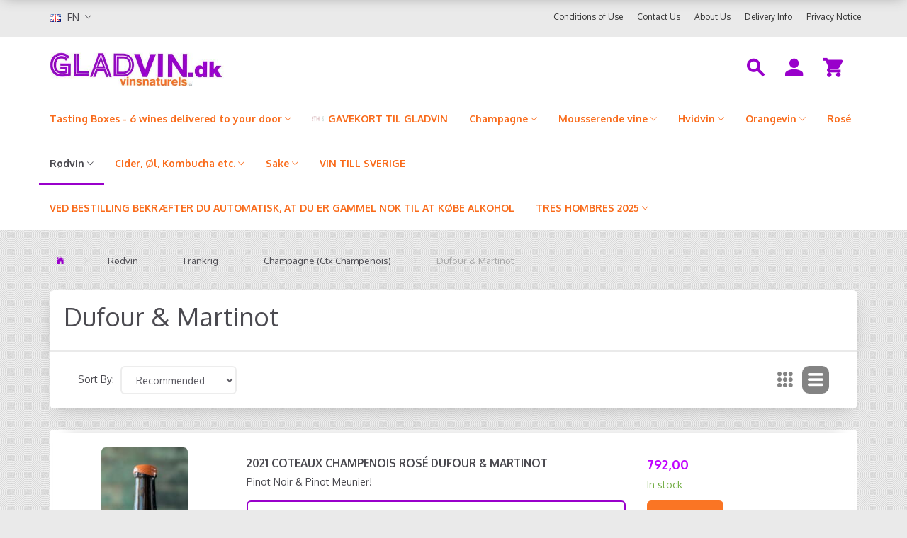

--- FILE ---
content_type: text/html; charset=UTF-8
request_url: https://gladvin.dk/en/dufour-martinot-1035/
body_size: 27220
content:
<!doctype html>
<html class="no-js  "
	lang="en"
>
<head>
					<title>Dufour &amp; Martinot</title>
		<meta charset="utf-8">
		<meta http-equiv="X-UA-Compatible" content="IE=edge">
				<meta name="description" content="">
				<meta name="keywords" content="">
		<meta name="viewport" content="width=device-width, initial-scale=1">
								<link rel="alternate" hreflang="x-default" href="https://gladvin.dk/dufour-martinot-1035/">
			<link rel="alternate" hreflang="da-dk" href="https://gladvin.dk/dufour-martinot-1035/">
		<link rel="alternate" hreflang="en-dk" href="https://gladvin.dk/en/dufour-martinot-1035/">
		
	<link rel="apple-touch-icon" href="/apple-touch-icon.png?v=1673029463">
	<link rel="icon" href="/favicon.ico?v=369414694">

			<noscript>
	<style>
		.mm-inner .dropup,
		.mm-inner .dropdown {
			position: relative !important;
		}

		.dropdown:hover > .dropdown-menu {
			display: block !important;
			visibility: visible !important;
			opacity: 1;
		}

		.image.loading {
			opacity: 1;
		}

		.search-popup:hover .search {
			display: block;
		}
	</style>
</noscript>

<link rel="stylesheet" href="/build/frontend-theme/480.04a0f6ae.css"><link rel="stylesheet" href="/build/frontend-theme/theme.1d9de8fd.css">
	
			<script id="obbIePolyfills">

	/**
	 * Object.assign() for IE11
	 * https://developer.mozilla.org/en-US/docs/Web/JavaScript/Reference/Global_Objects/Object/assign#Polyfill
	 */
	if (typeof Object.assign !== 'function') {

		Object.defineProperty(Object, 'assign', {

			value: function assign(target, varArgs) {

				// TypeError if undefined or null
				if (target == null) {
					throw new TypeError('Cannot convert undefined or null to object');
				}

				var to = Object(target);

				for (var index = 1; index < arguments.length; index++) {

					var nextSource = arguments[index];

					if (nextSource != null) {

						for (var nextKey in nextSource) {

							// Avoid bugs when hasOwnProperty is shadowed
							if (Object.prototype.hasOwnProperty.call(nextSource, nextKey)) {
								to[nextKey] = nextSource[nextKey];
							}
						}
					}
				}

				return to;
			},

			writable: true,
			configurable: true
		});
	}

</script>
<script id="obbJqueryShim">

		!function(){var n=[],t=function(t){n.push(t)},o={ready:function(n){t(n)}};window.jQuery=window.$=function(n){return"function"==typeof n&&t(n),o},document.addEventListener("obbReady",function(){for(var t=n.shift();t;)t(),t=n.shift()})}();

	
</script>

<script id="obbInit">

	document.documentElement.className += (self === top) ? ' not-in-iframe' : ' in-iframe';

	window.obb = {

		DEVMODE: false,

		components: {},

		constants: {
			IS_IN_IFRAME: (self !== top),
		},

		data: {
			possibleDiscountUrl: '/en/discount/check-product',
			possibleWishlistUrl: '/en/wishlist/check',
			buildSliderUrl: '/en/slider',
		},

		fn: {},

		jsServerLoggerEnabled: false,
	};

</script>
<script id="obbConstants">

	/** @lends obbConstants */
	obb.constants = {
		HOST: 'https://gladvin.dk',

		// Environment
		IS_PROD_MODE: true,
		IS_DEV_MODE: false,
		IS_TEST_MODE: false,
		IS_TEST_RUNNING: document.documentElement.hasAttribute('webdriver'),

		// Browser detection
		// https://stackoverflow.com/a/23522755/1949503
		IS_BROWSER_SAFARI: /^((?!chrome|android).)*safari/i.test(navigator.userAgent),

		// Current currency
		CURRENCY: 'DKK',
		// Current currency
		CURRENCY_OPT: {
			'left': '',
			'right': '',
			'thousand': '.',
			'decimal': ',',
		},

		LOCALES: [{"code":"da","locale":"da_dk"},{"code":"en","locale":"en_us"}],

		// Common data attributes
		LAZY_LOAD_BOOL_ATTR: 'data-lazy-load',

		// Current language's localization id
		LOCALE_ID: 'en',

		// Shopping cart
		SHOPPINGCART_POPUP_STATUS: false,
		BROWSER_LANGUAGE_DETECTION_ENABLE: false,
		CART_COOKIE_GUEST_ID: '_gpp_gcid',
		CART_COOKIE_POPUP_FLAG: '_gpp_sc_popup',
		CART_IMAGE_WIDTH: '40',
		CART_IMAGE_HEIGHT: '40',

		COOKIE_FE_LIST_VIEW: '_gpp_shop_clw',
		COOKIE_FE_USER: '_gpp_y',
		COOKIE_FE_PURCHASE_SESSION: '_gpp_purchase_session',
		COOKIE_FE_TRACKING: '_gpp_tupv',
		COOKIE_FE_AGE: '_gpp_age',
		COOKIE_FE_LANGUAGE: '_gpp_shop_language',

		// Category page
		PRODUCT_LISTING_LAYOUT: 'list',

		// Category filters
		FILTER_ANIMATION_DURATION: 400,
		FILTER_UPDATE_NUMBER_OF_PRODUCTS_DELAY: 400,
		FILTER_APPLY_DELAY: 2000,
		FILTER_PARAMS_WITH_MULTIPLE_VALUES_REGEXP: '^(av-\\d+|br|cat|stock|g-\\d+)$',

		// Viewport breakpoint widths
		viewport: {
			XP_MAX: 479,
			XS_MIN: 480,
			XS_MAX: 799,
			SM_MIN: 800,
			SM_MAX: 991,
			MD_MIN: 992,
			MD_MAX: 1199,
			LG_MIN: 1200,

			WIDTH_PARAM_IN_REQUEST: 'viewport_width',
			XP: 'xp',
			XS: 'xs',
			SM: 'sm',
			MD: 'md',
			LG: 'lg',
		},

		IS_SEARCH_AUTOCOMPLETE_ENABLED: true
	};

</script>

<script id="obbCookies">
	(function() {

		var obb = window.obb;

		obb.fn.setCookie = function setCookie(cname, cvalue, exdays) {
			var d = new Date();
			d.setTime(d.getTime() + (exdays * 24 * 60 * 60 * 1000));
			var expires = "expires=" + d.toUTCString();
			document.cookie = cname + "=" + cvalue + "; " + expires;
		};

		obb.fn.getCookie = function getCookie(cname) {
			var name = cname + "=";
			var ca = document.cookie.split(';');
			for (var i = 0; i < ca.length; i++) {
				var c = ca[i];
				while (c.charAt(0) == ' ') {
					c = c.substring(1);
				}
				if (c.indexOf(name) == 0) {
					return c.substring(name.length, c.length);
				}
			}
			return false;
		};

		
	})();
</script>

<script id="obbTranslations">

	/** @lends obbTranslations */
	obb.translations = {

		categories: "Categories",
		brands: "Brands",
		products: "Products",
		pages: "Pages",

		confirm: "Confirm",
		confirmDelete: "Are you sure to delete it?",
		confirmDeleteWishlist: "Are you sure to delete this wishlist with all it's content?",

		add: "Add",
		moreWithEllipsis: "More...",

		foundProduct: "Found %s product",
		foundProducts: "Found %s products",
		notAvailable: "Not available",
		notFound: "Not found",
		pleaseChooseVariant: "Please choose a variant",
		pleaseChooseAttribute: "Please choose %s",
		pleaseChooseAttributes: "Please choose %s and %s",

		viewAll: "View all",
		viewAllFrom: "View all from",
		quantityStep: "This product is only sold in quantity of %s each",
		quantityMinimum: "This product is only sold in quantity of %s minimum",
		quantityMaximum: "This product is only sold in quantity of %s maximum",

		notifications: {

			fillRequiredFields: "Not all required fields are filled",
		},
		notAllProductAvaliableInSet: "Unfortunately not all products in this set are available. Please choose another variant or remove missed product(s)",
		wasCopiedToClipboard: "Text was copied to clipboard",
	};

</script>


	
	<link rel="icon" href="/favicon.ico">
	
<script id="OBBGoogleAnalytics4">
	window.dataLayer = window.dataLayer || [];

	function gtag() {
		dataLayer.push(arguments);
	}

	gtag('js', new Date());






</script>

</head>

<body class="		page-category cid1035 		has-products
		
	 ">
	

	<div id="page-wrapper" class="page-wrapper">

		<section id="page-inner" class="page-inner">

			<header id="header" class="site-header">
									
<div
	class="navbar-default navbar-mobile visible-xp-block visible-xs-block "
	data-hook="mobileNavbar"
	role="tabpanel"
>
	<div class="container">

		<div class="clearfix">
			
<div
	class="sidebar-toggle-wrap visible-xp-block visible-xs-block pull-left"
>
	<button
		class="btn btn-default sidebar-toggle sidebar-toggle-general"
		data-hook="toggleMobileMenu"
	>
		<i class="icon-bars">
			<span class="sr-only">Toggle navigation</span>
			<span class="icon-bar"></span>
			<span class="icon-bar"></span>
			<span class="icon-bar"></span>
		</i>
		<span>Menu</span>
	</button>
</div>

			<ul class="nav navbar-nav nav-pills navbar-mobile-tabs pull-right">

				<li>
					<a
						class="toggle-price-vat"
						title="Show&#x20;prices&#x20;excl.&#x20;VAT"
						href="https://gladvin.dk/en/_switch/price_vat"
					>
						<i class="glyphicon glyphicon-euro"></i>
					</a>
				</li>
				<li>
					<a
						class="toggle-tab-search"
						title="Search"
						data-toggle="pill"
					>
						<i class="glyphicon glyphicon-search"></i>
					</a>
				</li>
				
				<li>
											<a
							class="login"
							data-hook="mobileNavbar-loginButton"
							title="Login"
							href="/en/user/"
							data-toggle="modal"
							data-target="#login-modal"
						>
							<i class="glyphicon glyphicon-user"></i>
						</a>
									</li>

									<li>
						<a
							class="toggle-tab-minicart "
							title="Cart"
							data-hook="mobileNavbar"
							href="#navbarMobileMinicart"
							data-toggle="pill"
						>
							<i class="glyphicon glyphicon-shopping-cart"></i>
							<span class="count badge"></span>
						</a>
					</li>
				
			</ul>
		</div>

		<div class="tab-content">
			<div
				class="tab-pane fade page-content tab-userbar"
				id="navbarMobileUserbar"
				data-hook="mobileNavbar-userMenu"
				role="tabpanel"
			>
				<ul class="nav navbar-nav">
					

					<li>
			<a class="login login-link"
   href="/en/user/"
   title="Login"
   data-toggle="modal"
   data-target="#login-modal"
	>
	<i class="glyphicon glyphicon-user"></i>
	<span class="title">
		Sign in
	</span>
</a>
		</li>
	
				</ul>
			</div>
		</div>

	</div>
</div>
														<nav class="navbar navbar-inverse hidden-xp hidden-xs" role="navigation"> 			 		 			 		 		<div class="container"> 			<div class="collapse navbar-collapse"> 				
  				
	<ul class="language nav  navbar-left navbar-nav">
			<li class="dropdown">
		<a
			class="dropdown-toggle"
			href="#"
			data-toggle="dropdown"
					>
									<img alt="en" src="/images/../bundles/openbizboxbackend/images/flags/gb.gif" width="16" height="11"/>
						<span class="title">EN</span>
			<span class="caret"></span>
		</a>
		<ul class="dropdown-menu">
							<li >
					<a title="da" class="switch-lang-da"
						href="https://gladvin.dk/dufour-martinot-1035/"
					    data-default-currency="DKK"
					    hreflang="da-dk"
						>
																		<img alt="da" src="/images/../bundles/openbizboxbackend/images/flags/dk.gif" width="16" height="11"/>
												<span>DA</span>
					</a>
				</li>
							<li  class="active" >
					<a title="en" class="switch-lang-en"
						href="https://gladvin.dk/en/dufour-martinot-1035/"
					    data-default-currency="DKK"
					    hreflang="en-dk"
						>
																		<img alt="en" src="/images/../bundles/openbizboxbackend/images/flags/gb.gif" width="16" height="11"/>
												<span>EN</span>
					</a>
				</li>
					</ul>
	</li>

	</ul>
	<script>
		$(function() {
			const currency = obb.fn.getCookie('_gpp_shop_currency');
			$('.language.nav a').click(function(e) {
				// intercept location. check data-default-currency. if not empty and currency cookie is empty then add ?currency to location and redirect
				const defaultCurrency = $(this).data('default-currency');
				if (defaultCurrency && !currency) {
					e.preventDefault();
					let href = $(this).attr('href');
					const separator = href.includes('?') ? '&' : '?';
					href += separator + 'currency=' + defaultCurrency;
					window.location.href = href;
				}
			});
		});
	</script>

  			
	
	<ul class="info-menu nav nav-links navbar-left navbar-nav navbar-right">
		
	
	
		
		<li class="navbar-left navbar-nav navbar-right ">
			<a href="/en/information/privacy-notice/">
				Privacy Notice
			</a>
		</li>

	
		
		<li class="navbar-left navbar-nav navbar-right ">
			<a href="/en/information/delivery-info/">
				Delivery Info
			</a>
		</li>

	
		
		<li class="navbar-left navbar-nav navbar-right ">
			<a href="/en/information/about-us/">
				About Us
			</a>
		</li>

	
		
		<li class="navbar-left navbar-nav navbar-right ">
			<a href="/en/information/contact-us/">
				Contact Us
			</a>
		</li>

	
		
		<li class="navbar-left navbar-nav navbar-right ">
			<a href="/en/information/conditions-of-use/">
				Conditions of Use
			</a>
		</li>

	

	</ul>


 </div> 		</div> 	</nav><div class="navbar navbar-default navbar-fixed-height"> 			 		 			 		 			 		 			 		 			 		 		<div class="container"> 			<div class="row"> 			 		 			 		 			 		 			 		 			 		 			 		 				<div class="col-md-9"> 					
<div
	class="logo navbar-left navbar-nav logo-kind-image"
	
	id="logo"
>
	<a
			aria-label="gladvin"
			href="/en/"
			data-store-name="gladvin"
		><img
					class="logo-image"
					src="https://gladvin.dk/media/cache/logo_thumb_origin/images/logo/New-logo-for-Gladvin6.jpg?1465206225"
					alt="gladvin"
				></a></div>
  				</div> 				<div class="col-md-15"> 					<nav class="navbar-right navbar-nav hidden-xp hidden-xs" role="navigation"> 						
<ul class="search-popup nav navbar-nav pull-left"
	
>
	<li
		class="dropdown"
	>
		<a
			href="#"
					>
			<i class="glyphicon glyphicon-search"></i>
		</a>
	</li>
</ul>
  						

	<ul
		class="userbar nav navbar-nav pull-left"
		id="userbar"
		
	>

		
					<li>
				<a class="login login-link"
   href="/en/user/"
   title="Login"
   data-toggle="modal"
   data-target="#login-modal"
	>
	<i class="glyphicon glyphicon-user"></i>
	<span class="title">
		Sign in
	</span>
</a>
			</li>
			</ul>

  						
	<ul
		class="minicart minicart-wide  nav navbar-nav pull-right"
		id="minicart"
		
	>
		<li
			class="dropdown"
			data-backdrop="static"
			data-dropdown-align="right"
			data-reload-name="cart"
			data-reload-url="/en/cart/show/minicart/wide"
		>
			
<a aria-label="Shopping Cart" href="/en/cart/"  data-toggle="dropdown" data-hover="dropdown" data-link-is-clickable>

	<i class="glyphicon glyphicon-shopping-cart"></i>
	<span class="title">
		Shopping Cart
	</span>
	<span class="total">
		
	</span>
	<span class="count badge">
		0
	</span>

</a>

<div class="dropdown-menu prevent-click-event-propagation">
	

	<div class="cart cart-wide panel panel-default  "
		
	>
		<div class="panel-heading">
			Shopping Cart
		</div>

		<div class="panel-body"
			 data-reload-name="cart"
			 data-reload-url="/en/cart/show/cartbody_minified/wide"
		>
			

	<div class="inner empty">
		<span class="empty-cart-message">
			Your cart is empty
		</span>
	</div>




			
	<div class="cards ">
					<img src="https://gladvin.dk/media/cache/small_cards/images/certificates/amex.gif" alt="paymentlogo">
					<img src="https://gladvin.dk/media/cache/small_cards/images/certificates/dankort.gif" alt="paymentlogo">
					<img src="https://gladvin.dk/media/cache/small_cards/images/certificates/maestro.gif" alt="paymentlogo">
					<img src="https://gladvin.dk/media/cache/small_cards/images/certificates/mastercard.gif" alt="paymentlogo">
					<img src="https://gladvin.dk/media/cache/small_cards/images/certificates/visa.gif" alt="paymentlogo">
					<img src="https://gladvin.dk/media/cache/small_cards/images/certificates/visa_electron.gif" alt="paymentlogo">
			</div>
		</div>

		<div class="panel-footer">

			<form action="/en/checkout">
				<button type="submit" class="btn btn-primary btn-block">
					Checkout
				</button>
			</form>

			<form action="/en/cart/">
				<button type="submit" class="btn btn-default btn-block">
					View Cart
				</button>
			</form>
		</div>

	</div>
</div>

		</li>
	</ul>
  					</nav> 					 				</div> 			</div> 		</div> 	</div><nav class="navbar navbar-default mm" role="navigation"> 			 		 			<div class="container"> 				<div class="collapse navbar-collapse"> 				



					
		<ul class="horizontal-categories-menu nav navbar-nav hidden-xp hidden-xs navbar-left navbar-nav mm-inner max-level-3 ">
											
						 	
								
	<li class="cid398 level1 has-children dropdown"
					data-dropdown-align="left"
			>
		<a class="dropdown-toggle"
		   href="/en/tasting-boxes-6-wines-delivered-to-your-door-398/"
							data-toggle="dropdown"
				data-hover="dropdown"
				data-link-is-clickable
					>
			
			<span class="col-title">
				<span class="title">Tasting Boxes - 6 wines delivered to your door</span>

				
				<span class="caret"></span>
				</span>
		</a>

											
								<ul class="dropdown-menu hidden">
				
																			
		
			
	<li class="cid1084 level2"
			>
		<a class=""
		   href="/en/nin-ortiz-kasser-1084/"
					>
			
			<span class="col-title">
				<span class="title">Nin-Ortiz-kasser</span>

				
				</span>
		</a>

						
			</li>

												</ul>
			</li>

											
						 	
			
	<li class="cid1146 level1"
					data-dropdown-align="left"
			>
		<a class=""
		   href="/en/gavekort-til-gladvin-1146/"
					>
							<div class="col-image">
					<img
						src="https://gladvin.dk/media/cache/icon_16x16/category-images/11/46/RR%20Logo%20New1732544791.2448.png?1732544791"
						width="16"
						height="16"
					>
				</div>
			
			<span class="col-title">
				<span class="title">GAVEKORT TIL GLADVIN</span>

				
				</span>
		</a>

						
			</li>

											
						 	
								
	<li class="cid1229 level1 has-children dropdown"
					data-dropdown-align="left"
			>
		<a class="dropdown-toggle"
		   href="/en/champagne-1229/"
							data-toggle="dropdown"
				data-hover="dropdown"
				data-link-is-clickable
					>
			
			<span class="col-title">
				<span class="title">Champagne</span>

				
				<span class="caret"></span>
				</span>
		</a>

											
								<ul class="dropdown-menu hidden">
				
																			
		
								
	<li class="cid548 level2 has-children"
			>
		<a class=""
		   href="/en/champagne-dufour-francoise-martinot-548/"
					>
			
			<span class="col-title">
				<span class="title">Champagne Dufour &amp; Francoise Martinot</span>

				
				</span>
		</a>

											
								<ul class="">
				
																			
		
			
	<li class="cid755 level3"
			>
		<a class=""
		   href="/en/stille-vine-755/"
					>
			
			<span class="col-title">
				<span class="title">Stille vine</span>

				
				</span>
		</a>

											
			</li>

												</ul>
			</li>

															
		
								
	<li class="cid143 level2 has-children"
			>
		<a class=""
		   href="/en/champagne-dufour-143/"
					>
			
			<span class="col-title">
				<span class="title">Champagne Dufour</span>

				
				</span>
		</a>

											
								<ul class="">
				
																			
		
			
	<li class="cid754 level3"
			>
		<a class=""
		   href="/en/stille-vine-754/"
					>
			
			<span class="col-title">
				<span class="title">Stille vine</span>

				
				</span>
		</a>

											
			</li>

												</ul>
			</li>

															
		
			
	<li class="cid997 level2"
			>
		<a class=""
		   href="/en/champagne-julie-dufour-997/"
					>
			
			<span class="col-title">
				<span class="title">Champagne Julie Dufour</span>

				
				</span>
		</a>

						
			</li>

															
		
								
	<li class="cid1161 level2 has-children"
			>
		<a class=""
		   href="/en/champagne-bonnet-ponson-1161/"
					>
			
			<span class="col-title">
				<span class="title">Champagne Bonnet-Ponson</span>

				
				</span>
		</a>

											
								<ul class="">
				
																			
		
			
	<li class="cid1232 level3"
			>
		<a class=""
		   href="/en/stille-vine-1232/"
					>
			
			<span class="col-title">
				<span class="title">Stille vine</span>

				
				</span>
		</a>

											
			</li>

												</ul>
			</li>

															
		
			
	<li class="cid1230 level2"
			>
		<a class=""
		   href="/en/champagne-romain-thomas-hnin-1230/"
					>
			
			<span class="col-title">
				<span class="title">Champagne Romain &amp; Thomas Hénin</span>

				
				</span>
		</a>

						
			</li>

												</ul>
			</li>

											
						 	
								
	<li class="cid136 level1 has-children dropdown"
					data-dropdown-align="left"
			>
		<a class="dropdown-toggle"
		   href="/en/mousserende-vine-136/"
							data-toggle="dropdown"
				data-hover="dropdown"
				data-link-is-clickable
					>
			
			<span class="col-title">
				<span class="title"> Mousserende vine</span>

				
				<span class="caret"></span>
				</span>
		</a>

											
								<ul class="dropdown-menu hidden">
				
																			
		
			
	<li class="cid308 level2"
			>
		<a class=""
		   href="/en/bndicte-stphane-tissot-arbois-jura-308/"
					>
			
			<span class="col-title">
				<span class="title">Bénédicte &amp; Stéphane Tissot, Arbois, Jura</span>

				
				</span>
		</a>

						
			</li>

															
		
			
	<li class="cid439 level2"
			>
		<a class=""
		   href="/en/casa-pardet-costers-del-segre-439/"
					>
			
			<span class="col-title">
				<span class="title">Casa Pardet, Costers del Segre</span>

				
				</span>
		</a>

						
			</li>

															
		
			
	<li class="cid306 level2"
			>
		<a class=""
		   href="/en/chteau-de-passavant-anjou-loire-306/"
					>
			
			<span class="col-title">
				<span class="title">Château de Passavant, Anjou, Loire</span>

				
				</span>
		</a>

						
			</li>

															
		
								
	<li class="cid305 level2 has-children"
			>
		<a class=""
		   href="/en/clos-lentiscus-manel-joan-avio-peneds-305/"
					>
			
			<span class="col-title">
				<span class="title">Clos Lentiscus, Manel &amp; Joan Aviño, Penedés</span>

				
				</span>
		</a>

											
								<ul class="">
				
																			
		
			
	<li class="cid733 level3"
			>
		<a class=""
		   href="/en/nrias-wines-733/"
					>
			
			<span class="col-title">
				<span class="title">Núria&#039;s Wines</span>

				
				</span>
		</a>

											
			</li>

												</ul>
			</li>

															
		
			
	<li class="cid343 level2"
			>
		<a class=""
		   href="/en/cueva-by-mariano-valencia-343/"
					>
			
			<span class="col-title">
				<span class="title">Cueva by Mariano, Valencia</span>

				
				</span>
		</a>

						
			</li>

															
		
			
	<li class="cid436 level2"
			>
		<a class=""
		   href="/en/domaine-mirebeau-bruno-rochard-anjou-436/"
					>
			
			<span class="col-title">
				<span class="title">Domaine Mirebeau, Bruno Rochard, Anjou</span>

				
				</span>
		</a>

						
			</li>

															
		
			
	<li class="cid807 level2"
			>
		<a class=""
		   href="/en/fernando-angulo-jerez-807/"
					>
			
			<span class="col-title">
				<span class="title">Fernando Angulo, Jerez</span>

				
				</span>
		</a>

						
			</li>

															
		
			
	<li class="cid307 level2"
			>
		<a class=""
		   href="/en/la-sorga-rousillon-307/"
					>
			
			<span class="col-title">
				<span class="title">La Sorga, Rousillon</span>

				
				</span>
		</a>

						
			</li>

															
		
			
	<li class="cid437 level2"
			>
		<a class=""
		   href="/en/maisons-brles-touraine-loire-437/"
					>
			
			<span class="col-title">
				<span class="title">Maisons Brûlées, Touraine, Loire</span>

				
				</span>
		</a>

						
			</li>

															
		
			
	<li class="cid424 level2"
			>
		<a class=""
		   href="/en/microbio-wines-segovia-424/"
					>
			
			<span class="col-title">
				<span class="title">Microbio Wines, Segovia</span>

				
				</span>
		</a>

						
			</li>

															
		
			
	<li class="cid1137 level2"
			>
		<a class=""
		   href="/en/nin-y-ortiz-priorato-1137/"
					>
			
			<span class="col-title">
				<span class="title">Nin y Ortiz, Priorato</span>

				
				</span>
		</a>

						
			</li>

															
		
			
	<li class="cid805 level2"
			>
		<a class=""
		   href="/en/nuria-renom-peneds-805/"
					>
			
			<span class="col-title">
				<span class="title">Nuria Renom, Penedès</span>

				
				</span>
		</a>

						
			</li>

															
		
								
	<li class="cid272 level2 has-children"
			>
		<a class=""
		   href="/en/partida-creus-baix-peneds-272/"
					>
			
			<span class="col-title">
				<span class="title">Partida Creus, Baix Penedés</span>

				
				</span>
		</a>

											
								<ul class="">
				
																			
		
			
	<li class="cid634 level3"
			>
		<a class=""
		   href="/en/hvide-bobler-634/"
					>
			
			<span class="col-title">
				<span class="title">Hvide Bobler</span>

				
				</span>
		</a>

											
			</li>

															
		
			
	<li class="cid635 level3"
			>
		<a class=""
		   href="/en/roede-bobler-635/"
					>
			
			<span class="col-title">
				<span class="title">Røde Bobler</span>

				
				</span>
		</a>

											
			</li>

												</ul>
			</li>

															
		
			
	<li class="cid475 level2"
			>
		<a class=""
		   href="/en/toby-bainbridge-anjou-475/"
					>
			
			<span class="col-title">
				<span class="title">Toby Bainbridge, Anjou</span>

				
				</span>
		</a>

						
			</li>

															
		
			
	<li class="cid571 level2"
			>
		<a class=""
		   href="/en/vino-sexto-elemento-valencia-571/"
					>
			
			<span class="col-title">
				<span class="title">Vino Sexto Elemento, Valencia</span>

				
				</span>
		</a>

						
			</li>

															
		
			
	<li class="cid1130 level2"
			>
		<a class=""
		   href="/en/samuel-prraga-mlaga-1130/"
					>
			
			<span class="col-title">
				<span class="title">Samuel Párraga, Málaga</span>

				
				</span>
		</a>

						
			</li>

															
		
			
	<li class="cid309 level2"
			>
		<a class=""
		   href="/en/andre-mousserende-vine-309/"
					>
			
			<span class="col-title">
				<span class="title">Andre mousserende vine</span>

				
				</span>
		</a>

						
			</li>

															
		
			
	<li class="cid663 level2"
			>
		<a class=""
		   href="/en/fragt-til-bornholm-663/"
					>
			
			<span class="col-title">
				<span class="title">FRAGT TIL BORNHOLM</span>

				
				</span>
		</a>

						
			</li>

												</ul>
			</li>

											
						 	
								
	<li class="cid9 level1 has-children dropdown"
					data-dropdown-align="left"
			>
		<a class="dropdown-toggle"
		   href="/en/hvidvin-9/"
							data-toggle="dropdown"
				data-hover="dropdown"
				data-link-is-clickable
					>
			
			<span class="col-title">
				<span class="title">Hvidvin</span>

				
				<span class="caret"></span>
				</span>
		</a>

											
								<ul class="dropdown-menu hidden">
				
																			
		
								
	<li class="cid10 level2 has-children"
			>
		<a class=""
		   href="/en/loire-10/"
					>
			
			<span class="col-title">
				<span class="title">Loire</span>

				
				</span>
		</a>

											
								<ul class="">
				
																			
		
			
	<li class="cid17 level3"
			>
		<a class=""
		   href="/en/anjou-17/"
					>
			
			<span class="col-title">
				<span class="title">Anjou</span>

				
				</span>
		</a>

											
			</li>

															
		
			
	<li class="cid244 level3"
			>
		<a class=""
		   href="/en/bourgueil-chinon-244/"
					>
			
			<span class="col-title">
				<span class="title">Bourgueil &amp; Chinon</span>

				
				</span>
		</a>

											
			</li>

															
		
			
	<li class="cid43 level3"
			>
		<a class=""
		   href="/en/cheverny-43/"
					>
			
			<span class="col-title">
				<span class="title">Cheverny</span>

				
				</span>
		</a>

											
			</li>

															
		
			
	<li class="cid1074 level3"
			>
		<a class=""
		   href="/en/coteaux-dancenis-1074/"
					>
			
			<span class="col-title">
				<span class="title">Coteaux d&#039;Ancenis</span>

				
				</span>
		</a>

											
			</li>

															
		
			
	<li class="cid23 level3"
			>
		<a class=""
		   href="/en/fiefs-vendeens-23/"
					>
			
			<span class="col-title">
				<span class="title">Fiefs Vendeens</span>

				
				</span>
		</a>

											
			</li>

															
		
			
	<li class="cid11 level3"
			>
		<a class=""
		   href="/en/muscadet-11/"
					>
			
			<span class="col-title">
				<span class="title">Muscadet</span>

				
				</span>
		</a>

											
			</li>

															
		
			
	<li class="cid53 level3"
			>
		<a class=""
		   href="/en/pouilly-fum-53/"
					>
			
			<span class="col-title">
				<span class="title">Pouilly-Fumé</span>

				
				</span>
		</a>

											
			</li>

															
		
			
	<li class="cid37 level3"
			>
		<a class=""
		   href="/en/saumur-37/"
					>
			
			<span class="col-title">
				<span class="title">Saumur</span>

				
				</span>
		</a>

											
			</li>

															
		
			
	<li class="cid35 level3"
			>
		<a class=""
		   href="/en/savennires-35/"
					>
			
			<span class="col-title">
				<span class="title">Savenniéres</span>

				
				</span>
		</a>

											
			</li>

															
		
			
	<li class="cid40 level3"
			>
		<a class=""
		   href="/en/touraine-40/"
					>
			
			<span class="col-title">
				<span class="title">Touraine</span>

				
				</span>
		</a>

											
			</li>

												</ul>
			</li>

															
		
								
	<li class="cid56 level2 has-children"
			>
		<a class=""
		   href="/en/frankrig-56/"
					>
			
			<span class="col-title">
				<span class="title">Frankrig</span>

				
				</span>
		</a>

											
								<ul class="">
				
																			
		
			
	<li class="cid59 level3"
			>
		<a class=""
		   href="/en/alsace-59/"
					>
			
			<span class="col-title">
				<span class="title">Alsace</span>

				
				</span>
		</a>

											
			</li>

															
		
			
	<li class="cid700 level3"
			>
		<a class=""
		   href="/en/champagne-ctx-champenois-700/"
					>
			
			<span class="col-title">
				<span class="title">Champagne (Ctx Champenois)</span>

				
				</span>
		</a>

											
			</li>

															
		
			
	<li class="cid62 level3"
			>
		<a class=""
		   href="/en/bourgogne-62/"
					>
			
			<span class="col-title">
				<span class="title">Bourgogne</span>

				
				</span>
		</a>

											
			</li>

															
		
			
	<li class="cid57 level3"
			>
		<a class=""
		   href="/en/jura-57/"
					>
			
			<span class="col-title">
				<span class="title">Jura</span>

				
				</span>
		</a>

											
			</li>

															
		
			
	<li class="cid67 level3"
			>
		<a class=""
		   href="/en/rhne-67/"
					>
			
			<span class="col-title">
				<span class="title">Rhône</span>

				
				</span>
		</a>

											
			</li>

															
		
			
	<li class="cid250 level3"
			>
		<a class=""
		   href="/en/ardche-250/"
					>
			
			<span class="col-title">
				<span class="title">Ardèche</span>

				
				</span>
		</a>

											
			</li>

															
		
			
	<li class="cid69 level3"
			>
		<a class=""
		   href="/en/syd-og-vestfrankrig-69/"
					>
			
			<span class="col-title">
				<span class="title">Syd- og Vestfrankrig</span>

				
				</span>
		</a>

											
			</li>

												</ul>
			</li>

															
		
								
	<li class="cid904 level2 has-children"
			>
		<a class=""
		   href="/en/catalonien-904/"
					>
			
			<span class="col-title">
				<span class="title">Catalonien</span>

				
				</span>
		</a>

											
								<ul class="">
				
																			
		
			
	<li class="cid1192 level3"
			>
		<a class=""
		   href="/en/ana-martn-terra-alta-1192/"
					>
			
			<span class="col-title">
				<span class="title">Ana Martín, Terra Alta</span>

				
				</span>
		</a>

											
			</li>

															
		
			
	<li class="cid269 level3"
			>
		<a class=""
		   href="/en/casa-pardet-josep-torres-vilamaj-269/"
					>
			
			<span class="col-title">
				<span class="title">Casa Pardet, Josep Torres Vilamajó</span>

				
				</span>
		</a>

											
			</li>

															
		
			
	<li class="cid404 level3"
			>
		<a class=""
		   href="/en/clos-lentiscus-peneds-404/"
					>
			
			<span class="col-title">
				<span class="title">Clos Lentiscus, Penedès</span>

				
				</span>
		</a>

											
			</li>

															
		
			
	<li class="cid1194 level3"
			>
		<a class=""
		   href="/en/emilie-mutombo-baix-peneds-1194/"
					>
			
			<span class="col-title">
				<span class="title">Emilie Mutombo, Baix Penedès</span>

				
				</span>
		</a>

											
			</li>

															
		
			
	<li class="cid73 level3"
			>
		<a class=""
		   href="/en/escoda-sanahuja-conca-de-73/"
					>
			
			<span class="col-title">
				<span class="title">Escoda-Sanahuja, Conca de</span>

				
				</span>
		</a>

											
			</li>

															
		
			
	<li class="cid274 level3"
			>
		<a class=""
		   href="/en/mendall-alicia-laureano-serres-terra-alta-274/"
					>
			
			<span class="col-title">
				<span class="title">Mendall / Alicia &amp; Laureano Serres, Terra Alta</span>

				
				</span>
		</a>

											
			</li>

															
		
			
	<li class="cid218 level3"
			>
		<a class=""
		   href="/en/nin-y-ortiz-priorat-218/"
					>
			
			<span class="col-title">
				<span class="title">Nin y Ortiz, Priorat</span>

				
				</span>
		</a>

											
			</li>

															
		
			
	<li class="cid1006 level3"
			>
		<a class=""
		   href="/en/la-furtiva-terra-alta-1006/"
					>
			
			<span class="col-title">
				<span class="title">La Furtiva, Terra Alta</span>

				
				</span>
		</a>

											
			</li>

															
		
			
	<li class="cid804 level3"
			>
		<a class=""
		   href="/en/nuria-renom-peneds-804/"
					>
			
			<span class="col-title">
				<span class="title">Nuria Renom, Penedès</span>

				
				</span>
		</a>

											
			</li>

															
		
			
	<li class="cid372 level3"
			>
		<a class=""
		   href="/en/oriol-artigas-372/"
					>
			
			<span class="col-title">
				<span class="title">Oriol Artigas</span>

				
				</span>
		</a>

											
			</li>

															
		
			
	<li class="cid216 level3"
			>
		<a class=""
		   href="/en/partida-creus-baix-peneds-216/"
					>
			
			<span class="col-title">
				<span class="title">Partida Creus, Baix Penedés</span>

				
				</span>
		</a>

											
			</li>

															
		
			
	<li class="cid215 level3"
			>
		<a class=""
		   href="/en/porcellnic-peneds-215/"
					>
			
			<span class="col-title">
				<span class="title">Porcellánic, Penedés</span>

				
				</span>
		</a>

											
			</li>

												</ul>
			</li>

															
		
								
	<li class="cid72 level2 has-children"
			>
		<a class=""
		   href="/en/spanien-og-portugal-72/"
					>
			
			<span class="col-title">
				<span class="title">Spanien og Portugal</span>

				
				</span>
		</a>

											
								<ul class="">
				
																			
		
			
	<li class="cid275 level3"
			>
		<a class=""
		   href="/en/cueva-by-mariano-valencia-275/"
					>
			
			<span class="col-title">
				<span class="title">Cueva by Mariano, Valencia</span>

				
				</span>
		</a>

											
			</li>

															
		
			
	<li class="cid1165 level3"
			>
		<a class=""
		   href="/en/el-regreso-los-marcos-utiel-1165/"
					>
			
			<span class="col-title">
				<span class="title">El Regreso, Los Marcos-Utiel</span>

				
				</span>
		</a>

											
			</li>

															
		
			
	<li class="cid744 level3"
			>
		<a class=""
		   href="/en/esencia-rural-toledo-744/"
					>
			
			<span class="col-title">
				<span class="title">Esencia Rural, Toledo</span>

				
				</span>
		</a>

											
			</li>

															
		
			
	<li class="cid806 level3"
			>
		<a class=""
		   href="/en/fernando-angulo-jerez-806/"
					>
			
			<span class="col-title">
				<span class="title">Fernando Angulo, Jerez</span>

				
				</span>
		</a>

											
			</li>

															
		
			
	<li class="cid1069 level3"
			>
		<a class=""
		   href="/en/jon-goenaga-getariaka-txakolina-1069/"
					>
			
			<span class="col-title">
				<span class="title">Jon Goenaga, Getariaka Txakolina</span>

				
				</span>
		</a>

											
			</li>

															
		
			
	<li class="cid321 level3"
			>
		<a class=""
		   href="/en/microbio-wines-segovia-321/"
					>
			
			<span class="col-title">
				<span class="title">Microbio Wines, Segovia</span>

				
				</span>
		</a>

											
			</li>

															
		
			
	<li class="cid1039 level3"
			>
		<a class=""
		   href="/en/tren-de-vida-los-marcos-utiel-1039/"
					>
			
			<span class="col-title">
				<span class="title">Tren de Vida, Los Marcos-Utiel</span>

				
				</span>
		</a>

											
			</li>

															
		
			
	<li class="cid296 level3"
			>
		<a class=""
		   href="/en/naranjuez-granada-296/"
					>
			
			<span class="col-title">
				<span class="title">Naranjuez, Granada</span>

				
				</span>
		</a>

											
			</li>

															
		
			
	<li class="cid401 level3"
			>
		<a class=""
		   href="/en/vino-sexto-elemento-valencia-401/"
					>
			
			<span class="col-title">
				<span class="title">Vino Sexto Elemento, Valencia</span>

				
				</span>
		</a>

											
			</li>

															
		
			
	<li class="cid1102 level3"
			>
		<a class=""
		   href="/en/traginer-borratx-los-marcos-utiel-1102/"
					>
			
			<span class="col-title">
				<span class="title">Traginer Borratxí, Los Marcos-Utiel</span>

				
				</span>
		</a>

											
			</li>

															
		
			
	<li class="cid1129 level3"
			>
		<a class=""
		   href="/en/samuel-prraga-mlaga-1129/"
					>
			
			<span class="col-title">
				<span class="title">Samuel Párraga, Málaga</span>

				
				</span>
		</a>

											
			</li>

												</ul>
			</li>

															
		
								
	<li class="cid906 level2 has-children"
			>
		<a class=""
		   href="/en/portugal-906/"
					>
			
			<span class="col-title">
				<span class="title">Portugal</span>

				
				</span>
		</a>

											
								<ul class="">
				
																			
		
			
	<li class="cid75 level3"
			>
		<a class=""
		   href="/en/casa-de-mouraz-do-75/"
					>
			
			<span class="col-title">
				<span class="title">Casa de Mouraz, Dão</span>

				
				</span>
		</a>

											
			</li>

												</ul>
			</li>

															
		
								
	<li class="cid76 level2 has-children"
			>
		<a class=""
		   href="/en/italien-76/"
					>
			
			<span class="col-title">
				<span class="title">Italien</span>

				
				</span>
		</a>

											
								<ul class="">
				
																			
		
			
	<li class="cid387 level3"
			>
		<a class=""
		   href="/en/al-di-l-del-fiume-emilia-romagna-387/"
					>
			
			<span class="col-title">
				<span class="title">Al di là del Fiume, Emilia Romagna</span>

				
				</span>
		</a>

											
			</li>

															
		
			
	<li class="cid277 level3"
			>
		<a class=""
		   href="/en/bera-canelli-piemonte-277/"
					>
			
			<span class="col-title">
				<span class="title">Bera, Canelli Piemonte</span>

				
				</span>
		</a>

											
			</li>

															
		
			
	<li class="cid77 level3"
			>
		<a class=""
		   href="/en/cascina-degli-ulivi-piemonte-77/"
					>
			
			<span class="col-title">
				<span class="title">Cascina degli Ulivi, Piemonte</span>

				
				</span>
		</a>

											
			</li>

															
		
			
	<li class="cid79 level3"
			>
		<a class=""
		   href="/en/dinavolo-emiglia-romagna-79/"
					>
			
			<span class="col-title">
				<span class="title">Dinavolo, Emiglia Romagna</span>

				
				</span>
		</a>

											
			</li>

															
		
			
	<li class="cid78 level3"
			>
		<a class=""
		   href="/en/la-stoppa-emiglia-romagna-78/"
					>
			
			<span class="col-title">
				<span class="title">La Stoppa, Emiglia Romagna</span>

				
				</span>
		</a>

											
			</li>

															
		
			
	<li class="cid390 level3"
			>
		<a class=""
		   href="/en/podere-cipolla-emilia-romagna-390/"
					>
			
			<span class="col-title">
				<span class="title">Podere Cipolla, Emilia Romagna</span>

				
				</span>
		</a>

											
			</li>

															
		
			
	<li class="cid427 level3"
			>
		<a class=""
		   href="/en/pcina-toscana-427/"
					>
			
			<span class="col-title">
				<span class="title">Pàcina, Toscana</span>

				
				</span>
		</a>

											
			</li>

															
		
			
	<li class="cid621 level3"
			>
		<a class=""
		   href="/en/paolo-foppiani-emilia-romagna-621/"
					>
			
			<span class="col-title">
				<span class="title">Paolo Foppiani, Emilia-Romagna</span>

				
				</span>
		</a>

											
			</li>

															
		
			
	<li class="cid850 level3"
			>
		<a class=""
		   href="/en/tenuta-fornace-lombardiet-850/"
					>
			
			<span class="col-title">
				<span class="title">Tenuta Fornace, Lombardiet</span>

				
				</span>
		</a>

											
			</li>

												</ul>
			</li>

															
		
								
	<li class="cid228 level2 has-children"
			>
		<a class=""
		   href="/en/georgien-228/"
					>
			
			<span class="col-title">
				<span class="title">Georgien</span>

				
				</span>
		</a>

											
								<ul class="">
				
																			
		
			
	<li class="cid979 level3"
			>
		<a class=""
		   href="/en/samegrelo-imereti-vest-georgien-979/"
					>
			
			<span class="col-title">
				<span class="title">Samegrelo / Imereti (Vest-Georgien)</span>

				
				</span>
		</a>

											
			</li>

															
		
			
	<li class="cid980 level3"
			>
		<a class=""
		   href="/en/kartli-kakheti-oest-georgien-980/"
					>
			
			<span class="col-title">
				<span class="title">Kartli / Kakheti (Øst-Georgien)</span>

				
				</span>
		</a>

											
			</li>

												</ul>
			</li>

															
		
								
	<li class="cid82 level2 has-children"
			>
		<a class=""
		   href="/en/tyskland-og-oestrig-82/"
					>
			
			<span class="col-title">
				<span class="title">Tyskland og Østrig</span>

				
				</span>
		</a>

											
								<ul class="">
				
																			
		
			
	<li class="cid231 level3"
			>
		<a class=""
		   href="/en/bruuder-dr-becker-rheinhessen-231/"
					>
			
			<span class="col-title">
				<span class="title">Brüder Dr. Becker, Rheinhessen</span>

				
				</span>
		</a>

											
			</li>

															
		
			
	<li class="cid279 level3"
			>
		<a class=""
		   href="/en/karl-schnabel-steiermark-ousterreich-279/"
					>
			
			<span class="col-title">
				<span class="title">Karl Schnabel, Steiermark, Österreich</span>

				
				</span>
		</a>

											
			</li>

															
		
			
	<li class="cid462 level3"
			>
		<a class=""
		   href="/en/andreas-mann-rheinhessen-462/"
					>
			
			<span class="col-title">
				<span class="title">Andreas Mann, Rheinhessen</span>

				
				</span>
		</a>

											
			</li>

															
		
			
	<li class="cid1223 level3"
			>
		<a class=""
		   href="/en/vin-de-la-gamba-rheinhessen-1223/"
					>
			
			<span class="col-title">
				<span class="title">Vin de La Gamba, Rheinhessen</span>

				
				</span>
		</a>

											
			</li>

															
		
			
	<li class="cid464 level3"
			>
		<a class=""
		   href="/en/martin-wourner-rheinhessen-464/"
					>
			
			<span class="col-title">
				<span class="title">Martin Wörner, Rheinhessen</span>

				
				</span>
		</a>

											
			</li>

															
		
			
	<li class="cid895 level3"
			>
		<a class=""
		   href="/en/ploder-rosenberg-vulkanland-steiermark-oesterreich-895/"
					>
			
			<span class="col-title">
				<span class="title">Ploder-Rosenberg, Vulkanland Steiermark, Österreich</span>

				
				</span>
		</a>

											
			</li>

												</ul>
			</li>

															
		
								
	<li class="cid839 level2 has-children"
			>
		<a class=""
		   href="/en/graekenland-839/"
					>
			
			<span class="col-title">
				<span class="title">Grækenland</span>

				
				</span>
		</a>

											
								<ul class="">
				
																			
		
			
	<li class="cid840 level3"
			>
		<a class=""
		   href="/en/domaine-de-kalathas-tinos-840/"
					>
			
			<span class="col-title">
				<span class="title">Domaine de Kalathas, Tinos</span>

				
				</span>
		</a>

											
			</li>

												</ul>
			</li>

															
		
								
	<li class="cid556 level2 has-children"
			>
		<a class=""
		   href="/en/australien-556/"
					>
			
			<span class="col-title">
				<span class="title">Australien</span>

				
				</span>
		</a>

											
								<ul class="">
				
																			
		
			
	<li class="cid378 level3"
			>
		<a class=""
		   href="/en/manon-adelaide-hills-378/"
					>
			
			<span class="col-title">
				<span class="title">Manon, Adelaide Hills</span>

				
				</span>
		</a>

											
			</li>

															
		
			
	<li class="cid415 level3"
			>
		<a class=""
		   href="/en/sam-vinciullo-magaret-river-wa-415/"
					>
			
			<span class="col-title">
				<span class="title">Sam Vinciullo, Magaret River, WA</span>

				
				</span>
		</a>

											
			</li>

												</ul>
			</li>

															
		
								
	<li class="cid557 level2 has-children"
			>
		<a class=""
		   href="/en/usa-557/"
					>
			
			<span class="col-title">
				<span class="title">USA</span>

				
				</span>
		</a>

											
								<ul class="">
				
																			
		
			
	<li class="cid392 level3"
			>
		<a class=""
		   href="/en/les-lunes-wines-orinda-california-392/"
					>
			
			<span class="col-title">
				<span class="title">Les Lunes Wines, Orinda, California</span>

				
				</span>
		</a>

											
			</li>

															
		
			
	<li class="cid396 level3"
			>
		<a class=""
		   href="/en/ruth-lewandowski-wines-sonoma-california-396/"
					>
			
			<span class="col-title">
				<span class="title">Ruth Lewandowski Wines, Sonoma, California</span>

				
				</span>
		</a>

											
			</li>

												</ul>
			</li>

															
		
								
	<li class="cid481 level2 has-children"
			>
		<a class=""
		   href="/en/chile-481/"
					>
			
			<span class="col-title">
				<span class="title">Chile</span>

				
				</span>
		</a>

											
								<ul class="">
				
																			
		
			
	<li class="cid488 level3"
			>
		<a class=""
		   href="/en/agricola-luyt-valle-del-maule-488/"
					>
			
			<span class="col-title">
				<span class="title">Agricola Luyt, Valle del Maule</span>

				
				</span>
		</a>

											
			</li>

															
		
			
	<li class="cid490 level3"
			>
		<a class=""
		   href="/en/gustavo-martinez-valle-del-itata-490/"
					>
			
			<span class="col-title">
				<span class="title">Gustavo Martinez, Valle del Itata</span>

				
				</span>
		</a>

											
			</li>

															
		
			
	<li class="cid482 level3"
			>
		<a class=""
		   href="/en/gonzalez-bastas-valle-del-maule-482/"
					>
			
			<span class="col-title">
				<span class="title">Gonzalez Bastías, Valle del Maule</span>

				
				</span>
		</a>

											
			</li>

															
		
			
	<li class="cid492 level3"
			>
		<a class=""
		   href="/en/macatho-valle-del-itata-492/"
					>
			
			<span class="col-title">
				<span class="title">Macatho, Valle del Itata</span>

				
				</span>
		</a>

											
			</li>

															
		
			
	<li class="cid494 level3"
			>
		<a class=""
		   href="/en/marga-marga-valle-del-marga-marga-494/"
					>
			
			<span class="col-title">
				<span class="title">Marga Marga, Valle del Marga-Marga</span>

				
				</span>
		</a>

											
			</li>

															
		
			
	<li class="cid497 level3"
			>
		<a class=""
		   href="/en/estacin-yumbel-valle-bio-bio-497/"
					>
			
			<span class="col-title">
				<span class="title">Estación Yumbel, Valle Bio Bio</span>

				
				</span>
		</a>

											
			</li>

															
		
			
	<li class="cid642 level3"
			>
		<a class=""
		   href="/en/roberto-henriquez-valle-bio-bio-642/"
					>
			
			<span class="col-title">
				<span class="title">Roberto Henriquez, Valle Bio Bio</span>

				
				</span>
		</a>

											
			</li>

															
		
			
	<li class="cid940 level3"
			>
		<a class=""
		   href="/en/cacique-maravilla-valle-bio-bio-940/"
					>
			
			<span class="col-title">
				<span class="title">Cacique Maravilla, Valle Bio Bio</span>

				
				</span>
		</a>

											
			</li>

												</ul>
			</li>

															
		
								
	<li class="cid562 level2 has-children"
			>
		<a class=""
		   href="/en/argentina-562/"
					>
			
			<span class="col-title">
				<span class="title">Argentina</span>

				
				</span>
		</a>

											
								<ul class="">
				
																			
		
			
	<li class="cid563 level3"
			>
		<a class=""
		   href="/en/escala-humana-valle-de-uco-563/"
					>
			
			<span class="col-title">
				<span class="title">Escala Humana, Valle de Uco</span>

				
				</span>
		</a>

											
			</li>

															
		
			
	<li class="cid576 level3"
			>
		<a class=""
		   href="/en/finca-las-payas-mendoza-576/"
					>
			
			<span class="col-title">
				<span class="title">Finca Las Payas, Mendoza</span>

				
				</span>
		</a>

											
			</li>

															
		
			
	<li class="cid799 level3"
			>
		<a class=""
		   href="/en/gabriel-dvoskin-valle-de-uco-799/"
					>
			
			<span class="col-title">
				<span class="title">Gabriel Dvoskin, Valle de Uco</span>

				
				</span>
		</a>

											
			</li>

												</ul>
			</li>

												</ul>
			</li>

											
						 	
								
	<li class="cid668 level1 has-children dropdown"
					data-dropdown-align="left"
			>
		<a class="dropdown-toggle"
		   href="/en/orangevin-668/"
							data-toggle="dropdown"
				data-hover="dropdown"
				data-link-is-clickable
					>
			
			<span class="col-title">
				<span class="title">Orangevin</span>

				
				<span class="caret"></span>
				</span>
		</a>

											
								<ul class="dropdown-menu hidden">
				
																			
		
			
	<li class="cid674 level2"
			>
		<a class=""
		   href="/en/tysk-og-oestrigsk-orangevin-674/"
					>
			
			<span class="col-title">
				<span class="title">Tysk og østrigsk orangevin</span>

				
				</span>
		</a>

						
			</li>

															
		
			
	<li class="cid669 level2"
			>
		<a class=""
		   href="/en/fransk-orangevin-669/"
					>
			
			<span class="col-title">
				<span class="title">Fransk orangevin</span>

				
				</span>
		</a>

						
			</li>

															
		
			
	<li class="cid670 level2"
			>
		<a class=""
		   href="/en/spansk-orangevin-670/"
					>
			
			<span class="col-title">
				<span class="title">Spansk orangevin</span>

				
				</span>
		</a>

						
			</li>

															
		
			
	<li class="cid671 level2"
			>
		<a class=""
		   href="/en/italiensk-orangevin-671/"
					>
			
			<span class="col-title">
				<span class="title">Italiensk orangevin</span>

				
				</span>
		</a>

						
			</li>

															
		
			
	<li class="cid672 level2"
			>
		<a class=""
		   href="/en/georgisk-orangevin-672/"
					>
			
			<span class="col-title">
				<span class="title">Georgisk orangevin</span>

				
				</span>
		</a>

						
			</li>

															
		
			
	<li class="cid675 level2"
			>
		<a class=""
		   href="/en/nordamerikansk-orangevin-675/"
					>
			
			<span class="col-title">
				<span class="title">Nordamerikansk orangevin</span>

				
				</span>
		</a>

						
			</li>

															
		
			
	<li class="cid673 level2"
			>
		<a class=""
		   href="/en/sydamerikansk-orangevin-673/"
					>
			
			<span class="col-title">
				<span class="title">Sydamerikansk orangevin</span>

				
				</span>
		</a>

						
			</li>

															
		
			
	<li class="cid676 level2"
			>
		<a class=""
		   href="/en/australsk-orangevin-676/"
					>
			
			<span class="col-title">
				<span class="title">Australsk orangevin</span>

				
				</span>
		</a>

						
			</li>

												</ul>
			</li>

											
						 	
			
	<li class="cid138 level1"
					data-dropdown-align="left"
			>
		<a class=""
		   href="/en/ros-138/"
					>
			
			<span class="col-title">
				<span class="title">Rosé</span>

				
				</span>
		</a>

						
			</li>

											
						 	
								
	<li class="cid19 level1 parent has-children dropdown"
					data-dropdown-align="left"
			>
		<a class="dropdown-toggle"
		   href="/en/roedvin-19/"
							data-toggle="dropdown"
				data-hover="dropdown"
				data-link-is-clickable
					>
			
			<span class="col-title">
				<span class="title">Rødvin</span>

				
				<span class="caret"></span>
				</span>
		</a>

											
								<ul class="dropdown-menu hidden">
				
																			
		
								
	<li class="cid20 level2 has-children"
			>
		<a class=""
		   href="/en/loire-20/"
					>
			
			<span class="col-title">
				<span class="title">Loire</span>

				
				</span>
		</a>

											
								<ul class="">
				
																			
		
			
	<li class="cid21 level3"
			>
		<a class=""
		   href="/en/anjou-21/"
					>
			
			<span class="col-title">
				<span class="title">Anjou</span>

				
				</span>
		</a>

											
			</li>

															
		
			
	<li class="cid96 level3"
			>
		<a class=""
		   href="/en/chinon-og-bourgeuil-96/"
					>
			
			<span class="col-title">
				<span class="title">Chinon og Bourgeuil</span>

				
				</span>
		</a>

											
			</li>

															
		
			
	<li class="cid1076 level3"
			>
		<a class=""
		   href="/en/coteaux-dancenis-1076/"
					>
			
			<span class="col-title">
				<span class="title">Coteaux d&#039;Ancenis</span>

				
				</span>
		</a>

											
			</li>

															
		
			
	<li class="cid89 level3"
			>
		<a class=""
		   href="/en/fiefs-vendeens-89/"
					>
			
			<span class="col-title">
				<span class="title">Fiefs Vendeens</span>

				
				</span>
		</a>

											
			</li>

															
		
			
	<li class="cid237 level3"
			>
		<a class=""
		   href="/en/muscadet-237/"
					>
			
			<span class="col-title">
				<span class="title">Muscadet</span>

				
				</span>
		</a>

											
			</li>

															
		
			
	<li class="cid91 level3"
			>
		<a class=""
		   href="/en/saumur-91/"
					>
			
			<span class="col-title">
				<span class="title">Saumur</span>

				
				</span>
		</a>

											
			</li>

															
		
			
	<li class="cid94 level3"
			>
		<a class=""
		   href="/en/saumur-champigny-94/"
					>
			
			<span class="col-title">
				<span class="title">Saumur-Champigny</span>

				
				</span>
		</a>

											
			</li>

															
		
			
	<li class="cid99 level3"
			>
		<a class=""
		   href="/en/touraine-og-cheverny-99/"
					>
			
			<span class="col-title">
				<span class="title">Touraine og Cheverny</span>

				
				</span>
		</a>

											
			</li>

															
		
			
	<li class="cid1155 level3"
			>
		<a class=""
		   href="/en/pouilly-fum-1155/"
					>
			
			<span class="col-title">
				<span class="title">Pouilly-Fumé</span>

				
				</span>
		</a>

											
			</li>

															
		
			
	<li class="cid1158 level3"
			>
		<a class=""
		   href="/en/savennires-1158/"
					>
			
			<span class="col-title">
				<span class="title">Savennières</span>

				
				</span>
		</a>

											
			</li>

												</ul>
			</li>

															
		
								
	<li class="cid104 level2 parent has-children"
			>
		<a class=""
		   href="/en/frankrig-104/"
					>
			
			<span class="col-title">
				<span class="title">Frankrig</span>

				
				</span>
		</a>

											
								<ul class="">
				
																			
		
			
	<li class="cid334 level3"
			>
		<a class=""
		   href="/en/alsace-334/"
					>
			
			<span class="col-title">
				<span class="title">Alsace</span>

				
				</span>
		</a>

											
			</li>

															
		
			
	<li class="cid702 level3 parent"
			>
		<a class=""
		   href="/en/champagne-ctx-champenois-702/"
					>
			
			<span class="col-title">
				<span class="title">Champagne (Ctx Champenois)</span>

				
				</span>
		</a>

											
			</li>

															
		
			
	<li class="cid335 level3"
			>
		<a class=""
		   href="/en/bourgogne-335/"
					>
			
			<span class="col-title">
				<span class="title">Bourgogne</span>

				
				</span>
		</a>

											
			</li>

															
		
			
	<li class="cid336 level3"
			>
		<a class=""
		   href="/en/beaujolais-336/"
					>
			
			<span class="col-title">
				<span class="title">Beaujolais</span>

				
				</span>
		</a>

											
			</li>

															
		
			
	<li class="cid338 level3"
			>
		<a class=""
		   href="/en/jura-savoie-bugey-338/"
					>
			
			<span class="col-title">
				<span class="title">Jura, Savoie &amp; Bugey</span>

				
				</span>
		</a>

											
			</li>

															
		
			
	<li class="cid319 level3"
			>
		<a class=""
		   href="/en/rhne-provence-319/"
					>
			
			<span class="col-title">
				<span class="title">Rhône &amp; Provence</span>

				
				</span>
		</a>

											
			</li>

															
		
			
	<li class="cid340 level3"
			>
		<a class=""
		   href="/en/ardche-340/"
					>
			
			<span class="col-title">
				<span class="title">Ardèche</span>

				
				</span>
		</a>

											
			</li>

															
		
			
	<li class="cid339 level3"
			>
		<a class=""
		   href="/en/syd-og-vestfrankrig-languedoc-og-omegn-339/"
					>
			
			<span class="col-title">
				<span class="title">Syd- og Vestfrankrig (Languedoc og omegn)</span>

				
				</span>
		</a>

											
			</li>

												</ul>
			</li>

															
		
								
	<li class="cid905 level2 has-children"
			>
		<a class=""
		   href="/en/catalonien-905/"
					>
			
			<span class="col-title">
				<span class="title">Catalonien</span>

				
				</span>
		</a>

											
								<ul class="">
				
																			
		
			
	<li class="cid268 level3"
			>
		<a class=""
		   href="/en/casa-pardet-josep-torres-vilamaj-268/"
					>
			
			<span class="col-title">
				<span class="title">Casa Pardet, Josep Torres Vilamajó</span>

				
				</span>
		</a>

											
			</li>

															
		
			
	<li class="cid405 level3"
			>
		<a class=""
		   href="/en/clos-lentiscus-peneds-405/"
					>
			
			<span class="col-title">
				<span class="title">Clos Lentiscus, Penedès</span>

				
				</span>
		</a>

											
			</li>

															
		
			
	<li class="cid1195 level3"
			>
		<a class=""
		   href="/en/emilie-mutombo-baix-peneds-1195/"
					>
			
			<span class="col-title">
				<span class="title">Emilie Mutombo, Baix Penedès</span>

				
				</span>
		</a>

											
			</li>

															
		
			
	<li class="cid119 level3"
			>
		<a class=""
		   href="/en/escoda-sanahuja-conca-de-barbera-119/"
					>
			
			<span class="col-title">
				<span class="title">Escoda-Sanahuja,Conca de Barbera</span>

				
				</span>
		</a>

											
			</li>

															
		
			
	<li class="cid174 level3"
			>
		<a class=""
		   href="/en/laureano-serres-terre-alta-174/"
					>
			
			<span class="col-title">
				<span class="title">Laureano Serres, Terre Alta</span>

				
				</span>
		</a>

											
			</li>

															
		
			
	<li class="cid1007 level3"
			>
		<a class=""
		   href="/en/la-furtiva-terra-alta-1007/"
					>
			
			<span class="col-title">
				<span class="title">La Furtiva, Terra Alta</span>

				
				</span>
		</a>

											
			</li>

															
		
			
	<li class="cid219 level3"
			>
		<a class=""
		   href="/en/nin-y-ortiz-priorat-219/"
					>
			
			<span class="col-title">
				<span class="title">Nin y Ortiz, Priorat</span>

				
				</span>
		</a>

											
			</li>

															
		
			
	<li class="cid808 level3"
			>
		<a class=""
		   href="/en/nuria-renom-peneds-808/"
					>
			
			<span class="col-title">
				<span class="title">Nuria Renom, Penedès</span>

				
				</span>
		</a>

											
			</li>

															
		
			
	<li class="cid373 level3"
			>
		<a class=""
		   href="/en/oriol-artigas-373/"
					>
			
			<span class="col-title">
				<span class="title">Oriol Artigas</span>

				
				</span>
		</a>

											
			</li>

															
		
			
	<li class="cid273 level3"
			>
		<a class=""
		   href="/en/partida-creus-baix-peneds-273/"
					>
			
			<span class="col-title">
				<span class="title">Partida Creus, Baix Penedés</span>

				
				</span>
		</a>

											
			</li>

															
		
			
	<li class="cid947 level3"
			>
		<a class=""
		   href="/en/luyt-frisach-947/"
					>
			
			<span class="col-title">
				<span class="title">Luyt &amp; Frisach</span>

				
				</span>
		</a>

											
			</li>

												</ul>
			</li>

															
		
								
	<li class="cid118 level2 has-children"
			>
		<a class=""
		   href="/en/spanien-portugal-118/"
					>
			
			<span class="col-title">
				<span class="title">Spanien &amp; Portugal </span>

				
				</span>
		</a>

											
								<ul class="">
				
																			
		
			
	<li class="cid408 level3"
			>
		<a class=""
		   href="/en/celler-les-foes-valencia-408/"
					>
			
			<span class="col-title">
				<span class="title">Celler Les Foes, Valencia</span>

				
				</span>
		</a>

											
			</li>

															
		
			
	<li class="cid220 level3"
			>
		<a class=""
		   href="/en/cueva-by-mariano-utiel-requena-220/"
					>
			
			<span class="col-title">
				<span class="title">Cueva by Mariano, Utiel-Requena</span>

				
				</span>
		</a>

											
			</li>

															
		
			
	<li class="cid221 level3"
			>
		<a class=""
		   href="/en/esencia-rural-toledo-221/"
					>
			
			<span class="col-title">
				<span class="title">Esencia Rural, Toledo</span>

				
				</span>
		</a>

											
			</li>

															
		
			
	<li class="cid322 level3"
			>
		<a class=""
		   href="/en/microbio-wines-nieva-segovia-322/"
					>
			
			<span class="col-title">
				<span class="title">Microbio Wines, Nieva Segovia</span>

				
				</span>
		</a>

											
			</li>

															
		
			
	<li class="cid162 level3"
			>
		<a class=""
		   href="/en/naranjuez-granada-162/"
					>
			
			<span class="col-title">
				<span class="title">Naranjuez, Granada</span>

				
				</span>
		</a>

											
			</li>

															
		
			
	<li class="cid915 level3"
			>
		<a class=""
		   href="/en/tren-de-vida-valencia-915/"
					>
			
			<span class="col-title">
				<span class="title">Tren de Vida, Valencia</span>

				
				</span>
		</a>

											
			</li>

															
		
			
	<li class="cid400 level3"
			>
		<a class=""
		   href="/en/vino-sexto-elemento-valencia-400/"
					>
			
			<span class="col-title">
				<span class="title">Vino Sexto Elemento, Valencia</span>

				
				</span>
		</a>

											
			</li>

															
		
			
	<li class="cid1160 level3"
			>
		<a class=""
		   href="/en/samuel-prraga-mlaga-1160/"
					>
			
			<span class="col-title">
				<span class="title">Samuel Párraga, Málaga</span>

				
				</span>
		</a>

											
			</li>

												</ul>
			</li>

															
		
								
	<li class="cid907 level2 has-children"
			>
		<a class=""
		   href="/en/portugal-907/"
					>
			
			<span class="col-title">
				<span class="title">Portugal</span>

				
				</span>
		</a>

											
								<ul class="">
				
																			
		
			
	<li class="cid715 level3"
			>
		<a class=""
		   href="/en/quinta-de-ermegeira-torres-vedras-portugal-715/"
					>
			
			<span class="col-title">
				<span class="title">Quinta de Ermegeira, Torres Vedras, Portugal</span>

				
				</span>
		</a>

											
			</li>

															
		
			
	<li class="cid899 level3"
			>
		<a class=""
		   href="/en/quinta-da-boavista-do-899/"
					>
			
			<span class="col-title">
				<span class="title">Quinta da Boavista, Dāo</span>

				
				</span>
		</a>

											
			</li>

															
		
			
	<li class="cid225 level3"
			>
		<a class=""
		   href="/en/casa-de-mouraz-dao-225/"
					>
			
			<span class="col-title">
				<span class="title">Casa de Mouraz, DAO</span>

				
				</span>
		</a>

											
			</li>

												</ul>
			</li>

															
		
								
	<li class="cid122 level2 has-children"
			>
		<a class=""
		   href="/en/italien-122/"
					>
			
			<span class="col-title">
				<span class="title">Italien</span>

				
				</span>
		</a>

											
								<ul class="">
				
																			
		
			
	<li class="cid388 level3"
			>
		<a class=""
		   href="/en/al-di-l-del-fiume-emilia-romagna-388/"
					>
			
			<span class="col-title">
				<span class="title">Al di là del Fiume, Emilia Romagna</span>

				
				</span>
		</a>

											
			</li>

															
		
			
	<li class="cid131 level3"
			>
		<a class=""
		   href="/en/bera-canelli-piemonte-131/"
					>
			
			<span class="col-title">
				<span class="title">Bera, Canelli Piemonte</span>

				
				</span>
		</a>

											
			</li>

															
		
			
	<li class="cid302 level3"
			>
		<a class=""
		   href="/en/canlibero-campania-302/"
					>
			
			<span class="col-title">
				<span class="title">Canlibero, Campania</span>

				
				</span>
		</a>

											
			</li>

															
		
			
	<li class="cid123 level3"
			>
		<a class=""
		   href="/en/cascina-degli-ulivi-123/"
					>
			
			<span class="col-title">
				<span class="title">Cascina degli Ulivi</span>

				
				</span>
		</a>

											
			</li>

															
		
			
	<li class="cid1080 level3"
			>
		<a class=""
		   href="/en/denavolo-emilia-romagna-1080/"
					>
			
			<span class="col-title">
				<span class="title">Denavolo, Emilia Romagna</span>

				
				</span>
		</a>

											
			</li>

															
		
			
	<li class="cid124 level3"
			>
		<a class=""
		   href="/en/la-124/"
					>
			
			<span class="col-title">
				<span class="title">La</span>

				
				</span>
		</a>

											
			</li>

															
		
			
	<li class="cid127 level3"
			>
		<a class=""
		   href="/en/pcina-chianti-127/"
					>
			
			<span class="col-title">
				<span class="title">Pàcina, Chianti</span>

				
				</span>
		</a>

											
			</li>

															
		
			
	<li class="cid227 level3"
			>
		<a class=""
		   href="/en/panevino-sardegna-227/"
					>
			
			<span class="col-title">
				<span class="title">Panevino, Sardegna</span>

				
				</span>
		</a>

											
			</li>

															
		
			
	<li class="cid125 level3"
			>
		<a class=""
		   href="/en/stella-di-campalto-montalcino-125/"
					>
			
			<span class="col-title">
				<span class="title">Stella di Campalto, Montalcino</span>

				
				</span>
		</a>

											
			</li>

															
		
			
	<li class="cid732 level3"
			>
		<a class=""
		   href="/en/paolo-foppiani-emilia-romagna-732/"
					>
			
			<span class="col-title">
				<span class="title">Paolo Foppiani, Emilia Romagna</span>

				
				</span>
		</a>

											
			</li>

															
		
			
	<li class="cid851 level3"
			>
		<a class=""
		   href="/en/tenuta-fornace-lombardiet-851/"
					>
			
			<span class="col-title">
				<span class="title">Tenuta Fornace, Lombardiet</span>

				
				</span>
		</a>

											
			</li>

												</ul>
			</li>

															
		
								
	<li class="cid280 level2 has-children"
			>
		<a class=""
		   href="/en/tyskland-og-oestrig-280/"
					>
			
			<span class="col-title">
				<span class="title">Tyskland og Østrig</span>

				
				</span>
		</a>

											
								<ul class="">
				
																			
		
			
	<li class="cid281 level3"
			>
		<a class=""
		   href="/en/karl-scnhabel-steiermark-ousterreich-281/"
					>
			
			<span class="col-title">
				<span class="title">Karl Scnhabel, Steiermark, Österreich</span>

				
				</span>
		</a>

											
			</li>

															
		
			
	<li class="cid355 level3"
			>
		<a class=""
		   href="/en/bruuder-dr-becker-rheinhessen-tyskland-355/"
					>
			
			<span class="col-title">
				<span class="title">Brüder Dr. Becker, Rheinhessen, Tyskland</span>

				
				</span>
		</a>

											
			</li>

															
		
			
	<li class="cid463 level3"
			>
		<a class=""
		   href="/en/andreas-mann-rheinhessen-463/"
					>
			
			<span class="col-title">
				<span class="title">Andreas Mann, Rheinhessen</span>

				
				</span>
		</a>

											
			</li>

															
		
			
	<li class="cid869 level3"
			>
		<a class=""
		   href="/en/martin-woerner-rheinhessen-869/"
					>
			
			<span class="col-title">
				<span class="title">Martin Wörner, Rheinhessen</span>

				
				</span>
		</a>

											
			</li>

															
		
			
	<li class="cid911 level3"
			>
		<a class=""
		   href="/en/vin-de-la-gamba-rheinhessen-911/"
					>
			
			<span class="col-title">
				<span class="title">Vin de la Gamba, Rheinhessen</span>

				
				</span>
		</a>

											
			</li>

												</ul>
			</li>

															
		
								
	<li class="cid230 level2 has-children"
			>
		<a class=""
		   href="/en/georgien-230/"
					>
			
			<span class="col-title">
				<span class="title">Georgien</span>

				
				</span>
		</a>

											
								<ul class="">
				
																			
		
			
	<li class="cid982 level3"
			>
		<a class=""
		   href="/en/samegrelo-imereti-vest-georgien-982/"
					>
			
			<span class="col-title">
				<span class="title">Samegrelo / Imereti (Vest-Georgien(</span>

				
				</span>
		</a>

											
			</li>

															
		
			
	<li class="cid981 level3"
			>
		<a class=""
		   href="/en/kartli-kakheti-oest-georgien-981/"
					>
			
			<span class="col-title">
				<span class="title">Kartli / Kakheti (Øst-Georgien)</span>

				
				</span>
		</a>

											
			</li>

												</ul>
			</li>

															
		
								
	<li class="cid552 level2 has-children"
			>
		<a class=""
		   href="/en/australien-552/"
					>
			
			<span class="col-title">
				<span class="title">Australien</span>

				
				</span>
		</a>

											
								<ul class="">
				
																			
		
			
	<li class="cid300 level3"
			>
		<a class=""
		   href="/en/commune-of-buttons-adelaide-hills-300/"
					>
			
			<span class="col-title">
				<span class="title">Commune of Buttons, Adelaide Hills</span>

				
				</span>
		</a>

											
			</li>

															
		
			
	<li class="cid379 level3"
			>
		<a class=""
		   href="/en/manon-adelaide-hills-379/"
					>
			
			<span class="col-title">
				<span class="title">Manon, Adelaide Hills</span>

				
				</span>
		</a>

											
			</li>

															
		
			
	<li class="cid416 level3"
			>
		<a class=""
		   href="/en/sam-vinciullo-margaret-river-wa-416/"
					>
			
			<span class="col-title">
				<span class="title">Sam Vinciullo, Margaret River, WA</span>

				
				</span>
		</a>

											
			</li>

												</ul>
			</li>

															
		
								
	<li class="cid553 level2 has-children"
			>
		<a class=""
		   href="/en/usa-553/"
					>
			
			<span class="col-title">
				<span class="title">USA</span>

				
				</span>
		</a>

											
								<ul class="">
				
																			
		
			
	<li class="cid393 level3"
			>
		<a class=""
		   href="/en/les-lunes-wine-orinda-california-393/"
					>
			
			<span class="col-title">
				<span class="title">Les Lunes Wine, Orinda, California</span>

				
				</span>
		</a>

											
			</li>

															
		
			
	<li class="cid394 level3"
			>
		<a class=""
		   href="/en/populis-wine-orinda-california-394/"
					>
			
			<span class="col-title">
				<span class="title">Populis Wine, Orinda, California</span>

				
				</span>
		</a>

											
			</li>

															
		
			
	<li class="cid397 level3"
			>
		<a class=""
		   href="/en/ruth-lewandowski-wines-sonoma-california-397/"
					>
			
			<span class="col-title">
				<span class="title">Ruth Lewandowski Wines, Sonoma, California</span>

				
				</span>
		</a>

											
			</li>

												</ul>
			</li>

															
		
								
	<li class="cid554 level2 has-children"
			>
		<a class=""
		   href="/en/canada-554/"
					>
			
			<span class="col-title">
				<span class="title">Canada</span>

				
				</span>
		</a>

											
								<ul class="">
				
																			
		
			
	<li class="cid353 level3"
			>
		<a class=""
		   href="/en/pearl-morissette-niagara-ontario-canada-353/"
					>
			
			<span class="col-title">
				<span class="title">Pearl-Morissette, Niagara, Ontario, Canada</span>

				
				</span>
		</a>

											
			</li>

												</ul>
			</li>

															
		
								
	<li class="cid555 level2 has-children"
			>
		<a class=""
		   href="/en/mexico-555/"
					>
			
			<span class="col-title">
				<span class="title">Mexico</span>

				
				</span>
		</a>

											
								<ul class="">
				
																			
		
			
	<li class="cid418 level3"
			>
		<a class=""
		   href="/en/bichi-wines-tecate-418/"
					>
			
			<span class="col-title">
				<span class="title">Bichi Wines, Tecate</span>

				
				</span>
		</a>

											
			</li>

												</ul>
			</li>

															
		
								
	<li class="cid483 level2 has-children"
			>
		<a class=""
		   href="/en/chile-483/"
					>
			
			<span class="col-title">
				<span class="title">Chile</span>

				
				</span>
		</a>

											
								<ul class="">
				
																			
		
			
	<li class="cid485 level3"
			>
		<a class=""
		   href="/en/tipaume-alta-cachapoal-485/"
					>
			
			<span class="col-title">
				<span class="title">Tipaume, Alta Cachapoal</span>

				
				</span>
		</a>

											
			</li>

															
		
			
	<li class="cid489 level3"
			>
		<a class=""
		   href="/en/agricola-luyt-valle-del-maule-489/"
					>
			
			<span class="col-title">
				<span class="title">Agricola Luyt, Valle del Maule</span>

				
				</span>
		</a>

											
			</li>

															
		
			
	<li class="cid484 level3"
			>
		<a class=""
		   href="/en/gonzalez-bastas-valle-del-maule-484/"
					>
			
			<span class="col-title">
				<span class="title">Gonzalez Bastías, Valle del Maule</span>

				
				</span>
		</a>

											
			</li>

															
		
			
	<li class="cid487 level3"
			>
		<a class=""
		   href="/en/misin-santiago-valle-del-maule-487/"
					>
			
			<span class="col-title">
				<span class="title">Misión Santiago, Valle del Maule</span>

				
				</span>
		</a>

											
			</li>

															
		
			
	<li class="cid491 level3"
			>
		<a class=""
		   href="/en/gustavo-martinez-valle-del-itata-491/"
					>
			
			<span class="col-title">
				<span class="title">Gustavo Martinez, Valle del Itata</span>

				
				</span>
		</a>

											
			</li>

															
		
			
	<li class="cid493 level3"
			>
		<a class=""
		   href="/en/macatho-valle-del-itata-493/"
					>
			
			<span class="col-title">
				<span class="title">Macatho, Valle del Itata</span>

				
				</span>
		</a>

											
			</li>

															
		
			
	<li class="cid495 level3"
			>
		<a class=""
		   href="/en/marga-marga-valle-del-marga-marga-495/"
					>
			
			<span class="col-title">
				<span class="title">Marga Marga, Valle del Marga-Marga</span>

				
				</span>
		</a>

											
			</li>

															
		
			
	<li class="cid496 level3"
			>
		<a class=""
		   href="/en/estacin-yumbel-valle-bio-bio-496/"
					>
			
			<span class="col-title">
				<span class="title">Estación Yumbel, Valle Bio Bio</span>

				
				</span>
		</a>

											
			</li>

															
		
			
	<li class="cid560 level3"
			>
		<a class=""
		   href="/en/chekura-valle-del-itata-560/"
					>
			
			<span class="col-title">
				<span class="title">CheKura, Valle del Itata</span>

				
				</span>
		</a>

											
			</li>

															
		
			
	<li class="cid643 level3"
			>
		<a class=""
		   href="/en/roberto-henriquez-valle-bio-bio-643/"
					>
			
			<span class="col-title">
				<span class="title">Roberto Henriquez, Valle Bio Bio</span>

				
				</span>
		</a>

											
			</li>

															
		
			
	<li class="cid942 level3"
			>
		<a class=""
		   href="/en/alejandro-nues-arquitectura-del-vino-valle-bio-bio-942/"
					>
			
			<span class="col-title">
				<span class="title">Alejandro Nuñes (Arquitectura del Vino), Valle Bio Bio</span>

				
				</span>
		</a>

											
			</li>

												</ul>
			</li>

															
		
								
	<li class="cid564 level2 has-children"
			>
		<a class=""
		   href="/en/argentina-564/"
					>
			
			<span class="col-title">
				<span class="title">Argentina</span>

				
				</span>
		</a>

											
								<ul class="">
				
																			
		
			
	<li class="cid565 level3"
			>
		<a class=""
		   href="/en/escala-humana-valle-de-uco-565/"
					>
			
			<span class="col-title">
				<span class="title">Escala Humana, Valle de Uco</span>

				
				</span>
		</a>

											
			</li>

															
		
			
	<li class="cid568 level3"
			>
		<a class=""
		   href="/en/gabriel-dvoskin-valle-de-uco-568/"
					>
			
			<span class="col-title">
				<span class="title">Gabriel Dvoskin, Valle de Uco</span>

				
				</span>
		</a>

											
			</li>

															
		
			
	<li class="cid577 level3"
			>
		<a class=""
		   href="/en/finca-las-payas-mendoza-577/"
					>
			
			<span class="col-title">
				<span class="title">Finca Las Payas, Mendoza</span>

				
				</span>
		</a>

											
			</li>

												</ul>
			</li>

															
		
								
	<li class="cid841 level2 has-children"
			>
		<a class=""
		   href="/en/graekenland-841/"
					>
			
			<span class="col-title">
				<span class="title">Grækenland</span>

				
				</span>
		</a>

											
								<ul class="">
				
																			
		
			
	<li class="cid842 level3"
			>
		<a class=""
		   href="/en/domaine-de-kalathas-tinos-842/"
					>
			
			<span class="col-title">
				<span class="title">Domaine de Kalathas, Tinos</span>

				
				</span>
		</a>

											
			</li>

												</ul>
			</li>

												</ul>
			</li>

											
						 	
								
	<li class="cid698 level1 has-children dropdown"
					data-dropdown-align="left"
			>
		<a class="dropdown-toggle"
		   href="/en/cider-oel-kombucha-etc-698/"
							data-toggle="dropdown"
				data-hover="dropdown"
				data-link-is-clickable
					>
			
			<span class="col-title">
				<span class="title">Cider, Øl, Kombucha etc.</span>

				
				<span class="caret"></span>
				</span>
		</a>

											
								<ul class="dropdown-menu hidden">
				
																			
		
			
	<li class="cid699 level2"
			>
		<a class=""
		   href="/en/ferme-de-porte-coustic-le-de-groix-699/"
					>
			
			<span class="col-title">
				<span class="title">Ferme de Porte Coustic, Île de Groix</span>

				
				</span>
		</a>

						
			</li>

															
		
								
	<li class="cid870 level2 has-children"
			>
		<a class=""
		   href="/en/eric-bordelet-normandie-870/"
					>
			
			<span class="col-title">
				<span class="title">Eric Bordelet, Normandie</span>

				
				</span>
		</a>

											
								<ul class="">
				
																			
		
			
	<li class="cid871 level3"
			>
		<a class=""
		   href="/en/aeblecider-871/"
					>
			
			<span class="col-title">
				<span class="title">Æblecider</span>

				
				</span>
		</a>

											
			</li>

															
		
			
	<li class="cid873 level3"
			>
		<a class=""
		   href="/en/paerecider-873/"
					>
			
			<span class="col-title">
				<span class="title">Pærecider</span>

				
				</span>
		</a>

											
			</li>

															
		
			
	<li class="cid1153 level3"
			>
		<a class=""
		   href="/en/calvados-1153/"
					>
			
			<span class="col-title">
				<span class="title">Calvados !</span>

				
				</span>
		</a>

											
			</li>

												</ul>
			</li>

															
		
			
	<li class="cid933 level2"
			>
		<a class=""
		   href="/en/ama-brewery-pais-basque-espagnol-933/"
					>
			
			<span class="col-title">
				<span class="title">Ama Brewery, Pais Basque Espagnol</span>

				
				</span>
		</a>

						
			</li>

															
		
			
	<li class="cid941 level2"
			>
		<a class=""
		   href="/en/sin-patrones-valle-bio-bio-941/"
					>
			
			<span class="col-title">
				<span class="title">Sin Patrones, Valle Bio Bio</span>

				
				</span>
		</a>

						
			</li>

															
		
			
	<li class="cid1081 level2"
			>
		<a class=""
		   href="/en/la-stoppa-emilia-romagna-italia-1081/"
					>
			
			<span class="col-title">
				<span class="title">La Stoppa, Emilia-Romagna, Italia</span>

				
				</span>
		</a>

						
			</li>

															
		
			
	<li class="cid1159 level2"
			>
		<a class=""
		   href="/en/brasserie-levain-besanon-1159/"
					>
			
			<span class="col-title">
				<span class="title">Brasserie Levain, Besançon</span>

				
				</span>
		</a>

						
			</li>

															
		
			
	<li class="cid1231 level2"
			>
		<a class=""
		   href="/en/romain-thomas-hnin-champagne-1231/"
					>
			
			<span class="col-title">
				<span class="title">Romain &amp; Thomas Hénin, Champagne</span>

				
				</span>
		</a>

						
			</li>

												</ul>
			</li>

											
						 	
								
	<li class="cid346 level1 has-children dropdown"
					data-dropdown-align="left"
			>
		<a class="dropdown-toggle"
		   href="/en/sake-346/"
							data-toggle="dropdown"
				data-hover="dropdown"
				data-link-is-clickable
					>
			
			<span class="col-title">
				<span class="title">Sake</span>

				
				<span class="caret"></span>
				</span>
		</a>

											
								<ul class="dropdown-menu hidden">
				
																			
		
			
	<li class="cid734 level2"
			>
		<a class=""
		   href="/en/mousserende-sake-734/"
					>
			
			<span class="col-title">
				<span class="title">Mousserende Sake</span>

				
				</span>
		</a>

						
			</li>

															
		
			
	<li class="cid757 level2"
			>
		<a class=""
		   href="/en/biden-1999-757/"
					>
			
			<span class="col-title">
				<span class="title">Biden 1999</span>

				
				</span>
		</a>

						
			</li>

															
		
			
	<li class="cid831 level2"
			>
		<a class=""
		   href="/en/daigo-no-shizuku-831/"
					>
			
			<span class="col-title">
				<span class="title">Daigo no Shizuku</span>

				
				</span>
		</a>

						
			</li>

															
		
			
	<li class="cid864 level2"
			>
		<a class=""
		   href="/en/dokan-daiginjo-864/"
					>
			
			<span class="col-title">
				<span class="title">Dokan Daiginjo</span>

				
				</span>
		</a>

						
			</li>

															
		
			
	<li class="cid834 level2"
			>
		<a class=""
		   href="/en/gonin-musume-834/"
					>
			
			<span class="col-title">
				<span class="title">Gonin Musume</span>

				
				</span>
		</a>

						
			</li>

															
		
			
	<li class="cid917 level2"
			>
		<a class=""
		   href="/en/hanatomoe-917/"
					>
			
			<span class="col-title">
				<span class="title">Hanatomoe</span>

				
				</span>
		</a>

						
			</li>

															
		
			
	<li class="cid862 level2"
			>
		<a class=""
		   href="/en/ine-mankai-862/"
					>
			
			<span class="col-title">
				<span class="title">Ine Mankai</span>

				
				</span>
		</a>

						
			</li>

															
		
			
	<li class="cid742 level2"
			>
		<a class=""
		   href="/en/ishi-no-kanbase-742/"
					>
			
			<span class="col-title">
				<span class="title">Ishi no Kanbase</span>

				
				</span>
		</a>

						
			</li>

															
		
			
	<li class="cid1134 level2"
			>
		<a class=""
		   href="/en/kame-no-o-1134/"
					>
			
			<span class="col-title">
				<span class="title">Kame no O</span>

				
				</span>
		</a>

						
			</li>

															
		
			
	<li class="cid811 level2"
			>
		<a class=""
		   href="/en/katori-80-811/"
					>
			
			<span class="col-title">
				<span class="title">Katori 80</span>

				
				</span>
		</a>

						
			</li>

															
		
			
	<li class="cid810 level2"
			>
		<a class=""
		   href="/en/katori-90-810/"
					>
			
			<span class="col-title">
				<span class="title">Katori 90</span>

				
				</span>
		</a>

						
			</li>

															
		
			
	<li class="cid832 level2"
			>
		<a class=""
		   href="/en/kido-ginjo-832/"
					>
			
			<span class="col-title">
				<span class="title">Kido Ginjo</span>

				
				</span>
		</a>

						
			</li>

															
		
			
	<li class="cid743 level2"
			>
		<a class=""
		   href="/en/kirei-80-743/"
					>
			
			<span class="col-title">
				<span class="title">Kirei 80</span>

				
				</span>
		</a>

						
			</li>

															
		
			
	<li class="cid863 level2"
			>
		<a class=""
		   href="/en/kirei-92-863/"
					>
			
			<span class="col-title">
				<span class="title">Kirei 92</span>

				
				</span>
		</a>

						
			</li>

															
		
			
	<li class="cid1070 level2"
			>
		<a class=""
		   href="/en/kizan-junmai-ginjo-nama-1070/"
					>
			
			<span class="col-title">
				<span class="title">Kizan Junmai Ginjo Nama</span>

				
				</span>
		</a>

						
			</li>

															
		
			
	<li class="cid835 level2"
			>
		<a class=""
		   href="/en/nabeshima-ginjo-835/"
					>
			
			<span class="col-title">
				<span class="title">Nabeshima Ginjo</span>

				
				</span>
		</a>

						
			</li>

															
		
			
	<li class="cid741 level2"
			>
		<a class=""
		   href="/en/soma-no-tengu-741/"
					>
			
			<span class="col-title">
				<span class="title">Soma no Tengu</span>

				
				</span>
		</a>

						
			</li>

															
		
			
	<li class="cid735 level2"
			>
		<a class=""
		   href="/en/yuzu-natsumikan-umeshu-735/"
					>
			
			<span class="col-title">
				<span class="title">Yuzu / Natsumikan / Umeshu</span>

				
				</span>
		</a>

						
			</li>

															
		
			
	<li class="cid865 level2"
			>
		<a class=""
		   href="/en/ryorizake-koekken-sake-865/"
					>
			
			<span class="col-title">
				<span class="title">Ryorizake (køkken-sake)</span>

				
				</span>
		</a>

						
			</li>

												</ul>
			</li>

											
						 	
			
	<li class="cid677 level1"
					data-dropdown-align="left"
			>
		<a class=""
		   href="/en/vin-till-sverige-677/"
					>
			
			<span class="col-title">
				<span class="title">VIN TILL SVERIGE</span>

				
				</span>
		</a>

						
			</li>

											
						 	
			
	<li class="cid709 level1"
					data-dropdown-align="left"
			>
		<a class=""
		   href="/en/ved-bestilling-bekraefter-du-automatisk-at-du-er-gammel-nok-til-at-koebe-alkohol-709/"
					>
			
			<span class="col-title">
				<span class="title">VED BESTILLING BEKRÆFTER DU AUTOMATISK, AT DU ER GAMMEL NOK TIL AT KØBE ALKOHOL</span>

				
				</span>
		</a>

						
			</li>

											
						 	
								
	<li class="cid1177 level1 has-children dropdown"
					data-dropdown-align="left"
			>
		<a class="dropdown-toggle"
		   href="/en/tres-hombres-2025-1177/"
							data-toggle="dropdown"
				data-hover="dropdown"
				data-link-is-clickable
					>
			
			<span class="col-title">
				<span class="title">TRES HOMBRES 2025</span>

				
				<span class="caret"></span>
				</span>
		</a>

											
								<ul class="dropdown-menu hidden">
				
																			
		
								
	<li class="cid1179 level2 has-children"
			>
		<a class=""
		   href="/en/part-i-getaria-knippelsbro-1179/"
					>
			
			<span class="col-title">
				<span class="title">Part I (Getaria-Knippelsbro)</span>

				
				</span>
		</a>

											
								<ul class="">
				
																			
		
			
	<li class="cid1180 level3"
			>
		<a class=""
		   href="/en/escoda-sanahuja-1180/"
					>
			
			<span class="col-title">
				<span class="title">Escoda-Sanahuja</span>

				
				</span>
		</a>

											
			</li>

															
		
			
	<li class="cid1182 level3"
			>
		<a class=""
		   href="/en/nuria-renom-1182/"
					>
			
			<span class="col-title">
				<span class="title">Nuria Renom</span>

				
				</span>
		</a>

											
			</li>

															
		
			
	<li class="cid1184 level3"
			>
		<a class=""
		   href="/en/mendall-alicia-laureano-1184/"
					>
			
			<span class="col-title">
				<span class="title">Mendall / Alicia &amp; Laureano</span>

				
				</span>
		</a>

											
			</li>

															
		
			
	<li class="cid1185 level3"
			>
		<a class=""
		   href="/en/la-furtiva-1185/"
					>
			
			<span class="col-title">
				<span class="title">La Furtiva</span>

				
				</span>
		</a>

											
			</li>

															
		
			
	<li class="cid1191 level3"
			>
		<a class=""
		   href="/en/ana-martn-1191/"
					>
			
			<span class="col-title">
				<span class="title">Ana Martín</span>

				
				</span>
		</a>

											
			</li>

															
		
			
	<li class="cid1186 level3"
			>
		<a class=""
		   href="/en/clos-lentiscus-1186/"
					>
			
			<span class="col-title">
				<span class="title">Clos Lentiscus</span>

				
				</span>
		</a>

											
			</li>

															
		
			
	<li class="cid1187 level3"
			>
		<a class=""
		   href="/en/partida-creus-1187/"
					>
			
			<span class="col-title">
				<span class="title">Partida Creus</span>

				
				</span>
		</a>

											
			</li>

															
		
			
	<li class="cid1188 level3"
			>
		<a class=""
		   href="/en/emilie-mutombo-1188/"
					>
			
			<span class="col-title">
				<span class="title">Emilie Mutombo</span>

				
				</span>
		</a>

											
			</li>

															
		
			
	<li class="cid1189 level3"
			>
		<a class=""
		   href="/en/oriol-artigas-1189/"
					>
			
			<span class="col-title">
				<span class="title">Oriol Artigas</span>

				
				</span>
		</a>

											
			</li>

															
		
			
	<li class="cid1190 level3"
			>
		<a class=""
		   href="/en/domaine-de-dernacueillette-1190/"
					>
			
			<span class="col-title">
				<span class="title">Domaine de Dernacueillette</span>

				
				</span>
		</a>

											
			</li>

															
		
			
	<li class="cid1221 level3"
			>
		<a class=""
		   href="/en/damien-laureau-1221/"
					>
			
			<span class="col-title">
				<span class="title">Damien Laureau</span>

				
				</span>
		</a>

											
			</li>

												</ul>
			</li>

															
		
								
	<li class="cid1204 level2 has-children"
			>
		<a class=""
		   href="/en/part-ii-la-rochelle-knippelsbro-1204/"
					>
			
			<span class="col-title">
				<span class="title">Part II (La Rochelle-Knippelsbro)</span>

				
				</span>
		</a>

											
								<ul class="">
				
																			
		
			
	<li class="cid1205 level3"
			>
		<a class=""
		   href="/en/maisons-brles-touraine-1205/"
					>
			
			<span class="col-title">
				<span class="title">Maisons Brûlées, Touraine</span>

				
				</span>
		</a>

											
			</li>

															
		
			
	<li class="cid1206 level3"
			>
		<a class=""
		   href="/en/damien-laureau-savennires-1206/"
					>
			
			<span class="col-title">
				<span class="title">Damien Laureau, Savennières</span>

				
				</span>
		</a>

											
			</li>

															
		
			
	<li class="cid1207 level3"
			>
		<a class=""
		   href="/en/domaine-de-lcu-muscadet-1207/"
					>
			
			<span class="col-title">
				<span class="title">Domaine de l&#039;Écu, Muscadet</span>

				
				</span>
		</a>

											
			</li>

															
		
			
	<li class="cid1209 level3"
			>
		<a class=""
		   href="/en/domaines-landron-muscadet-1209/"
					>
			
			<span class="col-title">
				<span class="title">Domaines Landron, Muscadet</span>

				
				</span>
		</a>

											
			</li>

															
		
			
	<li class="cid1210 level3"
			>
		<a class=""
		   href="/en/olivier-cousin-anjou-1210/"
					>
			
			<span class="col-title">
				<span class="title">Olivier Cousin, Anjou</span>

				
				</span>
		</a>

											
			</li>

															
		
			
	<li class="cid1211 level3"
			>
		<a class=""
		   href="/en/margot-natalia-anjou-1211/"
					>
			
			<span class="col-title">
				<span class="title">Margot &amp; Natalia, Anjou</span>

				
				</span>
		</a>

											
			</li>

															
		
			
	<li class="cid1212 level3"
			>
		<a class=""
		   href="/en/bruno-rochard-mirebeau-anjou-1212/"
					>
			
			<span class="col-title">
				<span class="title">Bruno Rochard / Mirebeau, Anjou</span>

				
				</span>
		</a>

											
			</li>

															
		
			
	<li class="cid1213 level3"
			>
		<a class=""
		   href="/en/la-vinoterie-anjou-1213/"
					>
			
			<span class="col-title">
				<span class="title">La Vinoterie, Anjou</span>

				
				</span>
		</a>

											
			</li>

															
		
			
	<li class="cid1214 level3"
			>
		<a class=""
		   href="/en/domaine-saint-nicolas-fief-vendens-1214/"
					>
			
			<span class="col-title">
				<span class="title">Domaine Saint Nicolas, Fief-Vendéens</span>

				
				</span>
		</a>

											
			</li>

															
		
			
	<li class="cid1215 level3"
			>
		<a class=""
		   href="/en/chteau-de-passavant-anjou-1215/"
					>
			
			<span class="col-title">
				<span class="title">Château de Passavant, Anjou</span>

				
				</span>
		</a>

											
			</li>

															
		
			
	<li class="cid1217 level3"
			>
		<a class=""
		   href="/en/toby-bainbridge-anjou-1217/"
					>
			
			<span class="col-title">
				<span class="title">Toby Bainbridge, Anjou</span>

				
				</span>
		</a>

											
			</li>

															
		
			
	<li class="cid1218 level3"
			>
		<a class=""
		   href="/en/clos-du-tue-boeuf-cheverny-1218/"
					>
			
			<span class="col-title">
				<span class="title">Clos du Tue-Boeuf, Cheverny</span>

				
				</span>
		</a>

											
			</li>

															
		
			
	<li class="cid1219 level3"
			>
		<a class=""
		   href="/en/jc-garnier-anjou-1219/"
					>
			
			<span class="col-title">
				<span class="title">JC Garnier, Anjou</span>

				
				</span>
		</a>

											
			</li>

															
		
			
	<li class="cid1220 level3"
			>
		<a class=""
		   href="/en/les-errances-anjou-1220/"
					>
			
			<span class="col-title">
				<span class="title">Les Errances, Anjou</span>

				
				</span>
		</a>

											
			</li>

												</ul>
			</li>

												</ul>
			</li>

					</ul>

	
 </div> 			</div> 		</nav>								<div class="section-border container"></div>
			</header>

							<main id="main" class="site-main">
					<div class="container notification-wrap">
						<div id="notification">
																</div>
					</div>
					
    

    <div class="container">
        <ol
	id="breadcrumb"
	class="breadcrumb "
	itemscope itemtype="https://schema.org/BreadcrumbList"
>
							
		<li class="breadcrumb-item  "
			
		>
							<a
					
					href="/en/"
				>
					<span
						class="title"
						itemprop="name"
					>
						Top
					</span>
				</a>
									</li>
							
		<li class="breadcrumb-item  "
			itemprop="itemListElement" itemtype="https://schema.org/ListItem" itemscope
		>
							<a
					itemtype="https://schema.org/Thing" itemprop="item"
					href="/en/roedvin-19/"
				>
					<span
						class="title"
						itemprop="name"
					>
						Rødvin
					</span>
				</a>
				<meta itemprop="position" content="2" />					</li>
							
		<li class="breadcrumb-item  "
			itemprop="itemListElement" itemtype="https://schema.org/ListItem" itemscope
		>
							<a
					itemtype="https://schema.org/Thing" itemprop="item"
					href="/en/frankrig-104/"
				>
					<span
						class="title"
						itemprop="name"
					>
						Frankrig
					</span>
				</a>
				<meta itemprop="position" content="3" />					</li>
							
		<li class="breadcrumb-item breadcrumb-parent-category "
			itemprop="itemListElement" itemtype="https://schema.org/ListItem" itemscope
		>
							<a
					itemtype="https://schema.org/Thing" itemprop="item"
					href="/en/champagne-ctx-champenois-702/"
				>
					<span
						class="title"
						itemprop="name"
					>
						Champagne (Ctx Champenois)
					</span>
				</a>
				<meta itemprop="position" content="4" />					</li>
							
		<li class="breadcrumb-item  active"
			
		>
							<span class="title">
					Dufour & Martinot
				</span>
					</li>
	
</ol>
    </div>
    <div class="container">
        

	<header class="page-header ">
		<h1>
			<span class="page-header-title">
				Dufour & Martinot
			</span>
		</h1>
	</header>

 
	
		
	
	<section
		class="category
				show-category-top-toolbar-on-desktop
				show-category-bottom-toolbar-on-desktop
				"
		id="category"
	>
		<div class="page-content">
								<div class="category-details category-info page-content-row clearfix hidden">
		
	</div>

			
			
							<div class="category-toolbar category-toolbar-top product-filter page-content-row">
							<div class="row">

	<div class="col-md-12 product-listing-view-controls">

		<div class="col-filter hide">
			
	<button
		class="
			btn btn-default
			sidebar-toggle sidebar-toggle-filters
			hidden-md hidden-lg
			
		"
		data-hook="toggleFiltersMobileMenu"
	>
		<span>Filters</span>
	</button>

		</div>

		
				<form method="get" action="/en/dufour-martinot-1035/" class="form-inline col-sorting">

				<label class="hidden-xp hidden-xs required label-required-indicator">Sort By:</label>

				<select name="sorting" required="required"  class="products-sorting form-control"><option value="recommended" selected="selected" >Recommended</option><option value="alphabet" >Name (A - Z)</option><option value="balphabet" >Name (Z - A)</option><option value="price:lowest" >Prices: Low-High</option><option value="price:highest" >Prices: High-Low</option><option value="bestsellers" >Bestsellers</option><option value="whatsnew" >What&#039;s new</option><option value="rating" >Rating</option><option value="discount" >Discount</option></select>

							<input type="hidden" name="view" value="list">
			
			<noscript>
				<input type="submit" class="btn btn-sm btn-primary" value="Apply"/>
			</noscript>

				</form>

		
	</div>

	<div class="col-md-12 hidden-xp hidden-xs hidden-sm product-listing-view-toggle">
		<div
			class="btn-group pull-right"
			data-toggle="buttons-radio"
		>
			<a href="https://gladvin.dk/en/dufour-martinot-1035/?view=grid"
			   class="list-switch btn btn-default btn-sm ladda-button"
			   data-list-switch="grid"
			   data-style="zoom-in"
			   data-spinner-color="#000"
			   title="Grid"
			   rel="nofollow"
			>
				<i class="glyphicon glyphicon-th-large ladda-label"></i>
			</a>

			<a href="https://gladvin.dk/en/dufour-martinot-1035/?view=list"
			   class="list-switch btn btn-default btn-sm active ladda-button"
			   data-list-switch="list"
			   data-spinner-color="#000"
			   data-style="zoom-in"
			   title="List"
			   rel="nofollow"
			>
				<i class="glyphicon glyphicon-th-list ladda-label"></i>
			</a>
		</div>
	</div>
</div>
	
				</div>
					</div>

														<div class="category-pagination category-pagination-top top-pagination">
					
	
				


				</div>
			
			<div
				class="product-listing eq-height-container "
				id="product-listing"
			>
									
<div class="product-view-wrap product-view-list-wrap">
	<div class="product-view product-view-list row">

		
			


<div class="product pid6025 no-variants no-options  ">
	<form
		class="inner"
				action="/en/cart/add/product/6025"
		data-submit-executor
	>
				
		<div class="row">

	<div
		class="
			col-image
			col-xs-8
			col-sm-6
			col-md-5
		"
	>
		<div class="labels">
	
	
	
	
	
	


</div>
			
<div
	class="product-image"
	data-slides-count="1"
>
	<ul
		class=""
		data-id="6025"
		data-widget-type="productListImage"
		data-bxslider-options="[]"
	>
					<li>
				<a class="more product-image-wrap"
				   href="/en/dufour-martinot-1035/2021-coteaux-champenois-ros-dufour-martinot-p6025"
				   rel="product-gallery"
				>
					
<div
		class="image image-wrapped image-responsive image-center  img-box-width"
				style="max-width: 200px; "
		data-id="10790"
	><div class="img-box-height"
			 style="padding-bottom: 175%;"
		><div class="img-wrap"><div class="img-background img-border"></div><div class="img-content"><span
							class="img-upscaled img-border "

							 title="2021 Coteaux Champenois Rosé Dufour &amp; Martinot" 
															style="background-image: url('https://gladvin.dk/media/cache/category_thumb/product-images/60/25/Champenois%20Rose%20211688208249.9229.jpeg.jpeg?1688208249');"
							
							
						></span><img
							class="img img-border "

							 alt="2021 Coteaux Champenois Rosé Dufour &amp; Martinot" 							 title="2021 Coteaux Champenois Rosé Dufour &amp; Martinot" 
															src="https://gladvin.dk/media/cache/category_thumb/product-images/60/25/Champenois%20Rose%20211688208249.9229.jpeg.jpeg?1688208249"
							
							style="height:100%; width: auto;" width="350" height="130"
						><noscript><img
								class="img-border "
								src="https://gladvin.dk/media/cache/category_thumb/product-images/60/25/Champenois%20Rose%20211688208249.9229.jpeg.jpeg?1688208249"
								 alt="2021 Coteaux Champenois Rosé Dufour &amp; Martinot" 								 title="2021 Coteaux Champenois Rosé Dufour &amp; Martinot" 							></noscript></div><div class="img-overlay"></div></div></div></div>
									</a>
			</li>
			</ul>

	
	<div class="quick-view-link hidden-xp hidden-xs">
		<a
			class="btn btn-default btn-block btn-xs"
			href="/en/p6025/quick"
			data-toggle="modal"
			data-target="#quickview-6025"
		>
			<i class="glyphicon glyphicon-zoom-in"></i>
			<span>Quick View</span>
		</a>
	</div>

</div>
	</div>

	<div
		class="
			col-main
			col-xs-16
			col-sm-18
			col-md-19
		"
	>
		<div class="row">

			<div class="col-desc col-md-16">
					
<div class="title  ">

	<a href="/en/dufour-martinot-1035/2021-coteaux-champenois-ros-dufour-martinot-p6025">
		2021 Coteaux Champenois Rosé Dufour &amp; Martinot
	</a>

	
</div>
					
									
	<div class="property product-summary ">
		<p>Pinot Noir &amp; Pinot Meunier!</p>
			</div>
															<p class="alert alert-info">
		<a class="alert-info tier-price-hint"
		   href="/en/dufour-martinot-1035/2021-coteaux-champenois-ros-dufour-martinot-p6025"
		>
			Quantity discount on this product
						- save up to 16 %
					</a>
	</p>

			</div>

			<div class="col-buy col-md-8">
									

<div class="property choice price id6025 id-main ">

	
		<div class="prices-list">

			
			<div class="regular
											">

																								
								<span class="price-label">
					
				</span>
				
				
				<span class="price-value">
					792,00
									</span>
				

			</div>


			
			
						
					</div>

	
</div>
			
						

		<div class="property choice stock id6025 id-main ">
		<div class="stock-label stock-ok" data-place="" title="In&#x20;stock">
			<span class="term">Availability:</span>
			<span class="definition definition-full">
								In stock
			</span>
			<span class="definition definition-short">
				In stock
			</span>
		</div>
	</div>


				
				<div class="product-actions">
	
	
	<div class="property buy choice id6025 id-main ">
					
<button
	class="btn buy-button "
	name="buy-btn"
	data-widget-id="MainProduct"
	value="6025"
	data-submit-reload-target="cart"
	data-submit-reload-callback="obb.components.cart.submitReloadCallback"
	data-animate="ladda"
	data-event-name="cart.add"
	data-event-tracking="{&quot;type&quot;:&quot;obbCart&quot;,&quot;category&quot;:&quot;Products&quot;,&quot;action&quot;:&quot;Add to cart&quot;,&quot;eventName&quot;:&quot;cart.add&quot;,&quot;products&quot;:[{&quot;label&quot;:&quot;SKU:6025 2021 Coteaux Champenois Ros\u00e9 Dufour &amp; Martinot&quot;,&quot;value&quot;:792,&quot;price&quot;:792,&quot;brand&quot;:&quot;&quot;,&quot;productId&quot;:6025,&quot;articleId&quot;:&quot;&quot;,&quot;variant&quot;:&quot;&quot;,&quot;id&quot;:6025,&quot;title&quot;:&quot;2021 Coteaux Champenois Ros\u00e9 Dufour &amp; Martinot&quot;,&quot;category&quot;:&quot;Stille vine&quot;,&quot;categories&quot;:[&quot;Stille vine&quot;,&quot;Dufour &amp; Martinot&quot;],&quot;image&quot;:&quot;https:\/\/gladvin.dk\/media\/cache\/product_info_main_thumb\/product-images\/60\/25\/Champenois%20Rose%20211688208249.9229.jpeg.jpeg&quot;,&quot;url&quot;:&quot;https:\/\/gladvin.dk\/en\/dufour-martinot-1035\/2021-coteaux-champenois-ros-dufour-martinot-p6025&quot;}],&quot;currency&quot;:&quot;DKK&quot;}"
>
	<i class="glyphicon glyphicon-shopping-cart"></i>
	<span>
		Add to cart
	</span>
</button>
	
	</div>

	


<div class="property more id6025 id-main ">
		
	<button class="btn btn-sm btn-primary details-button js-only"
					type="button"
			onclick="location.href='/en/dufour-martinot-1035/2021-coteaux-champenois-ros-dufour-martinot-p6025?gpp_list_source='; return false;"
			>
	<i class="glyphicon glyphicon-zoom-in"></i>
	<span>
			See all options
		</span>
	</button>

	<noscript>
			
	<a class="btn btn-sm btn-primary details-button "
					href="/en/dufour-martinot-1035/2021-coteaux-champenois-ros-dufour-martinot-p6025?gpp_list_source="
			>
	<i class="glyphicon glyphicon-zoom-in"></i>
	<span>
			See all options
		</span>
	</a>

	</noscript>
</div>

	


</div>


					
<div class="property freeshipping hidden " data-product="6025">
	FREE shipping!
</div>
			</div>

		</div>
	</div>

</div>
	</form>
</div>

		
			


<div class="product pid6026 no-variants no-options  ">
	<form
		class="inner"
				action="/en/cart/add/product/6026"
		data-submit-executor
	>
				
		<div class="row">

	<div
		class="
			col-image
			col-xs-8
			col-sm-6
			col-md-5
		"
	>
		<div class="labels">
	
	
	
	
	
	


</div>
			
<div
	class="product-image"
	data-slides-count="1"
>
	<ul
		class=""
		data-id="6026"
		data-widget-type="productListImage"
		data-bxslider-options="[]"
	>
					<li>
				<a class="more product-image-wrap"
				   href="/en/dufour-martinot-1035/2020-coteaux-champenois-rouge-dufour-martinot-p6026"
				   rel="product-gallery"
				>
					
<div
		class="image image-wrapped image-responsive image-center  img-box-width"
				style="max-width: 200px; "
		data-id="10614"
	><div class="img-box-height"
			 style="padding-bottom: 175%;"
		><div class="img-wrap"><div class="img-background img-border"></div><div class="img-content"><span
							class="img-upscaled img-border "

							 title="2020 Coteaux Champenois Rouge Dufour &amp; Martinot" 
															style="background-image: url('https://gladvin.dk/media/cache/category_thumb/product-images/60/26/Champenois%20Rouge1684740151.7767.jpeg.jpeg?1684740151');"
							
							
						></span><img
							class="img img-border "

							 alt="2020 Coteaux Champenois Rouge Dufour &amp; Martinot" 							 title="2020 Coteaux Champenois Rouge Dufour &amp; Martinot" 
															src="https://gladvin.dk/media/cache/category_thumb/product-images/60/26/Champenois%20Rouge1684740151.7767.jpeg.jpeg?1684740151"
							
							style="height:100%; width: auto;" width="350" height="126"
						><noscript><img
								class="img-border "
								src="https://gladvin.dk/media/cache/category_thumb/product-images/60/26/Champenois%20Rouge1684740151.7767.jpeg.jpeg?1684740151"
								 alt="2020 Coteaux Champenois Rouge Dufour &amp; Martinot" 								 title="2020 Coteaux Champenois Rouge Dufour &amp; Martinot" 							></noscript></div><div class="img-overlay"></div></div></div></div>
									</a>
			</li>
			</ul>

	
	<div class="quick-view-link hidden-xp hidden-xs">
		<a
			class="btn btn-default btn-block btn-xs"
			href="/en/p6026/quick"
			data-toggle="modal"
			data-target="#quickview-6026"
		>
			<i class="glyphicon glyphicon-zoom-in"></i>
			<span>Quick View</span>
		</a>
	</div>

</div>
	</div>

	<div
		class="
			col-main
			col-xs-16
			col-sm-18
			col-md-19
		"
	>
		<div class="row">

			<div class="col-desc col-md-16">
					
<div class="title  ">

	<a href="/en/dufour-martinot-1035/2020-coteaux-champenois-rouge-dufour-martinot-p6026">
		2020 Coteaux Champenois Rouge Dufour &amp; Martinot
	</a>

	
</div>
					
									
	<div class="property product-summary ">
		<p>Pinot Meunier!</p>
<p> </p>
			</div>
															<p class="alert alert-info">
		<a class="alert-info tier-price-hint"
		   href="/en/dufour-martinot-1035/2020-coteaux-champenois-rouge-dufour-martinot-p6026"
		>
			Quantity discount on this product
						- save up to 16 %
					</a>
	</p>

			</div>

			<div class="col-buy col-md-8">
									

<div class="property choice price id6026 id-main ">

	
		<div class="prices-list">

			
			<div class="regular
											">

																								
								<span class="price-label">
					
				</span>
				
				
				<span class="price-value">
					828,00
									</span>
				

			</div>


			
			
						
					</div>

	
</div>
			
						

		<div class="property choice stock id6026 id-main ">
		<div class="stock-label stock-ok" data-place="" title="In&#x20;stock">
			<span class="term">Availability:</span>
			<span class="definition definition-full">
								In stock
			</span>
			<span class="definition definition-short">
				In stock
			</span>
		</div>
	</div>


				
				<div class="product-actions">
	
	
	<div class="property buy choice id6026 id-main ">
					
<button
	class="btn buy-button "
	name="buy-btn"
	data-widget-id="MainProduct"
	value="6026"
	data-submit-reload-target="cart"
	data-submit-reload-callback="obb.components.cart.submitReloadCallback"
	data-animate="ladda"
	data-event-name="cart.add"
	data-event-tracking="{&quot;type&quot;:&quot;obbCart&quot;,&quot;category&quot;:&quot;Products&quot;,&quot;action&quot;:&quot;Add to cart&quot;,&quot;eventName&quot;:&quot;cart.add&quot;,&quot;products&quot;:[{&quot;label&quot;:&quot;SKU:6026 2020 Coteaux Champenois Rouge Dufour &amp; Martinot&quot;,&quot;value&quot;:828,&quot;price&quot;:828,&quot;brand&quot;:&quot;&quot;,&quot;productId&quot;:6026,&quot;articleId&quot;:&quot;&quot;,&quot;variant&quot;:&quot;&quot;,&quot;id&quot;:6026,&quot;title&quot;:&quot;2020 Coteaux Champenois Rouge Dufour &amp; Martinot&quot;,&quot;category&quot;:&quot;Stille vine&quot;,&quot;categories&quot;:[&quot;Stille vine&quot;,&quot;Dufour &amp; Martinot&quot;],&quot;image&quot;:&quot;https:\/\/gladvin.dk\/media\/cache\/product_info_main_thumb\/product-images\/60\/26\/Champenois%20Rouge1684740151.7767.jpeg.jpeg&quot;,&quot;url&quot;:&quot;https:\/\/gladvin.dk\/en\/dufour-martinot-1035\/2020-coteaux-champenois-rouge-dufour-martinot-p6026&quot;}],&quot;currency&quot;:&quot;DKK&quot;}"
>
	<i class="glyphicon glyphicon-shopping-cart"></i>
	<span>
		Add to cart
	</span>
</button>
	
	</div>

	


<div class="property more id6026 id-main ">
		
	<button class="btn btn-sm btn-primary details-button js-only"
					type="button"
			onclick="location.href='/en/dufour-martinot-1035/2020-coteaux-champenois-rouge-dufour-martinot-p6026?gpp_list_source='; return false;"
			>
	<i class="glyphicon glyphicon-zoom-in"></i>
	<span>
			See all options
		</span>
	</button>

	<noscript>
			
	<a class="btn btn-sm btn-primary details-button "
					href="/en/dufour-martinot-1035/2020-coteaux-champenois-rouge-dufour-martinot-p6026?gpp_list_source="
			>
	<i class="glyphicon glyphicon-zoom-in"></i>
	<span>
			See all options
		</span>
	</a>

	</noscript>
</div>

	


</div>


					
<div class="property freeshipping hidden " data-product="6026">
	FREE shipping!
</div>
			</div>

		</div>
	</div>

</div>
	</form>
</div>

		
	</div>
</div>

<div class="product-quick-view-modals">
				<div
		class="quick-view modal fade"
		id="quickview-6025"
		tabindex="-1"
		role="dialog"
		aria-hidden="true"
		data-loader-src="/bundles/openbizboxfrontend//images/loader.gif"
	>
		<div class="modal-dialog modal-lg">
			<div class="modal-content">
				<div class="modal-body">
					<img src="/bundles/openbizboxfrontend/images/loader.gif">
				</div>
			</div>
		</div>
	</div>



				<div
		class="quick-view modal fade"
		id="quickview-6026"
		tabindex="-1"
		role="dialog"
		aria-hidden="true"
		data-loader-src="/bundles/openbizboxfrontend//images/loader.gif"
	>
		<div class="modal-dialog modal-lg">
			<div class="modal-content">
				<div class="modal-body">
					<img src="/bundles/openbizboxfrontend/images/loader.gif">
				</div>
			</div>
		</div>
	</div>



	</div>
							</div>

			<div class="category-toolbar category-toolbar-bottom product-filter page-content">
						<div class="row">

	<div class="col-md-12 product-listing-view-controls">

		<div class="col-filter hide">
			
	<button
		class="
			btn btn-default
			sidebar-toggle sidebar-toggle-filters
			hidden-md hidden-lg
			
		"
		data-hook="toggleFiltersMobileMenu"
	>
		<span>Filters</span>
	</button>

		</div>

		
				<form method="get" action="/en/dufour-martinot-1035/" class="form-inline col-sorting">

				<label class="hidden-xp hidden-xs required label-required-indicator">Sort By:</label>

				<select name="sorting" required="required"  class="products-sorting form-control"><option value="recommended" selected="selected" >Recommended</option><option value="alphabet" >Name (A - Z)</option><option value="balphabet" >Name (Z - A)</option><option value="price:lowest" >Prices: Low-High</option><option value="price:highest" >Prices: High-Low</option><option value="bestsellers" >Bestsellers</option><option value="whatsnew" >What&#039;s new</option><option value="rating" >Rating</option><option value="discount" >Discount</option></select>

							<input type="hidden" name="view" value="list">
			
			<noscript>
				<input type="submit" class="btn btn-sm btn-primary" value="Apply"/>
			</noscript>

				</form>

		
	</div>

	<div class="col-md-12 hidden-xp hidden-xs hidden-sm product-listing-view-toggle">
		<div
			class="btn-group pull-right"
			data-toggle="buttons-radio"
		>
			<a href="https://gladvin.dk/en/dufour-martinot-1035/?view=grid"
			   class="list-switch btn btn-default btn-sm ladda-button"
			   data-list-switch="grid"
			   data-style="zoom-in"
			   data-spinner-color="#000"
			   title="Grid"
			   rel="nofollow"
			>
				<i class="glyphicon glyphicon-th-large ladda-label"></i>
			</a>

			<a href="https://gladvin.dk/en/dufour-martinot-1035/?view=list"
			   class="list-switch btn btn-default btn-sm active ladda-button"
			   data-list-switch="list"
			   data-spinner-color="#000"
			   data-style="zoom-in"
			   title="List"
			   rel="nofollow"
			>
				<i class="glyphicon glyphicon-th-list ladda-label"></i>
			</a>
		</div>
	</div>
</div>
	
			</div>

							<div class="category-pagination category-pagination-bottom bottom-pagination">
					
	
				


				</div>
			
				
						<div class="category-info category-info-secondary page-content clearfix hidden">
		
	</div>
		
	</section>


    </div>


				</main>
			
			<footer id="footer" class="site-footer">
				<div class="section-border container"></div>
										<div class="container">  		<div class="row"> 			 		 			 		 			 		 			 		 			 		  			<div class="col-md-6"> 				<div class="panel panel-default"> 			 		  					  					<div class="panel-heading">Informationer</div> 					<div class="panel-body"> 						
	
	<ul class="info-menu nav nav-links ">
		
	
	
		
		<li class=" ">
			<a href="/en/information/privacy-notice/">
				Privacy Notice
			</a>
		</li>

	
		
		<li class=" ">
			<a href="/en/information/delivery-info/">
				Delivery Info
			</a>
		</li>

	
		
		<li class=" ">
			<a href="/en/information/about-us/">
				About Us
			</a>
		</li>

	
		
		<li class=" ">
			<a href="/en/information/contact-us/">
				Contact Us
			</a>
		</li>

	
		
		<li class=" ">
			<a href="/en/information/conditions-of-use/">
				Conditions of Use
			</a>
		</li>

	
		
		<li class=" ">
			<a href="/en/return-note/">
				Return note
			</a>
		</li>

	
		
		<li class=" ">
			<a href="/en/information/fodevarestyrelsens-kontrolrapport/">
				Fødevarestyrelsens kontrolrapport
			</a>
		</li>

	

	</ul>


  					</div> 				</div> 			</div> 			<div class="col-md-5"> 				<div class="panel panel-default"> 			 		  					  					<div class="panel-heading">Konto</div> 					<div class="panel-body"> 							
<ul class="account-menu nav nav-links hidden-xp hidden-xs">

			<li class="">
			<a rel="nofollow" href="/en/user/">
				<span class="title">
					My Account
				</span>
			</a>
					</li>
			<li class="">
			<a rel="nofollow" href="/en/user/address/">
				<span class="title">
					Address Book
				</span>
			</a>
					</li>
			<li class="">
			<a rel="nofollow" href="/en/wishlist/">
				<span class="title">
					Wish List
				</span>
			</a>
					</li>
			<li class="">
			<a rel="nofollow" href="/en/user/order">
				<span class="title">
					Order History
				</span>
			</a>
					</li>
			<li class="">
			<a rel="nofollow" href="/en/newsletter/subscribe">
				<span class="title">
					Newsletter
				</span>
			</a>
					</li>
	
	</ul>
  					</div> 				</div> 			</div> 			<div class="col-md-6"> 				<div class="panel panel-default"> 			 		 			 		 			 		 			 		  					  					<div class="panel-heading">Kontakt os</div> 					<div class="panel-body"> 						 					<div class="custom-text">



<p>De er velkommen til at kontakte os på:<br /><a href="mailto:henrik@rosforth.dk">henrik@rosforth.dk</a></p>
<p>--eller--</p>
<p><strong>Rosforth&amp;Rosforth<br /></strong>Knippelsbrogade 10<br />1409 København K</p>
<p>+45 33325520<br />cvr 30552326</p>
</div></div> 				</div> 				 			</div> 			<div class="col-md-7"> 				<div class="panel panel-default"> 			 		 					  					<div class="panel-heading">Tilmeld nyhedsbrev</div> 					<div class="panel-body"> 						
<form
	method="post"
	class="subscribe-form "
	name="newsletter_box"
	action="/en/newsletter/subscribe"
>
	<div class="form-group">
		<label class="sr-only" for="newsletter_subscriber_email">
			Enter email
		</label>
		<input
			type="email"
			class="form-control input-sm"
			id="newsletter_subscriber_email"
			name="email"
			value=""
			placeholder="Enter email"
		>
	</div>

	<div class="subscribe-form-description">
		
	</div>

	<div class="subscribe-form-actions">
		<button
			class="newsletter-box-action btn btn-sm btn-primary"
			id="newsletter_subscribe_action"
			data-action=https://gladvin.dk/en/newsletter/subscribe>
			Subscribe
		</button>
		<button
			class="newsletter-box-action btn btn-sm btn-link"
			id="newsletter_unsubscribe_action"
			data-action="https://gladvin.dk/en/newsletter/unsubscribe">
			Unsubscribe
		</button>
	</div>
</form>
  					</div> 				</div><div class="panel panel-default"> 			 		 			 		 			 		  					  					<div class="panel-heading">Betalingsmetoder</div> 					<div class="panel-body"> 						
	<div class="cards ">
					<img src="https://gladvin.dk/media/cache/small_cards/images/certificates/amex.gif" alt="paymentlogo">
					<img src="https://gladvin.dk/media/cache/small_cards/images/certificates/dankort.gif" alt="paymentlogo">
					<img src="https://gladvin.dk/media/cache/small_cards/images/certificates/maestro.gif" alt="paymentlogo">
					<img src="https://gladvin.dk/media/cache/small_cards/images/certificates/mastercard.gif" alt="paymentlogo">
					<img src="https://gladvin.dk/media/cache/small_cards/images/certificates/visa.gif" alt="paymentlogo">
					<img src="https://gladvin.dk/media/cache/small_cards/images/certificates/visa_electron.gif" alt="paymentlogo">
			</div>
  					</div> 				</div> 			</div> 		</div> 	</div>							</footer>

		</section>

					<header
				class="sticky-header sticky-header-general navbar"
				id="stickyHeader"
			>
				<div class="container">
											
<div
	class="sidebar-toggle-wrap visible-xp-block visible-xs-block "
>
	<button
		class="btn btn-default sidebar-toggle sidebar-toggle-general"
		data-hook="toggleMobileMenu"
	>
		<i class="icon-bars">
			<span class="sr-only">Toggle navigation</span>
			<span class="icon-bar"></span>
			<span class="icon-bar"></span>
			<span class="icon-bar"></span>
		</i>
		<span>Menu</span>
	</button>
</div>

<div class="sticky-header-column left">
	
<div
	class="logo  logo-kind-image"
	
	id="logo"
>
	<a
			aria-label="gladvin"
			href="/en/"
			data-store-name="gladvin"
		><img
					class="logo-image"
					src="https://gladvin.dk/media/cache/logo_thumb_origin/images/logo/New-logo-for-Gladvin6.jpg?1465206225"
					alt="gladvin"
				></a></div>
</div>

<div class="sticky-header-column right">
	
<ul class="search-popup nav navbar-nav pull-left"
	
>
	<li
		class="dropdown"
	>
		<a
			href="#"
					>
			<i class="glyphicon glyphicon-search"></i>
		</a>
	</li>
</ul>
	

	<ul
		class="userbar nav navbar-nav pull-left"
		id="userbar"
		
	>

		
					<li>
				<a class="login login-link"
   href="/en/user/"
   title="Login"
   data-toggle="modal"
   data-target="#login-modal"
	>
	<i class="glyphicon glyphicon-user"></i>
	<span class="title">
		Sign in
	</span>
</a>
			</li>
			</ul>

	
	<ul
		class="minicart minicart-wide  nav navbar-nav pull-right"
		id="minicart"
		
	>
		<li
			class="dropdown"
			data-backdrop="static"
			data-dropdown-align="right"
			data-reload-name="cart"
			data-reload-url="/en/cart/show/minicart/wide"
		>
			
<a aria-label="Shopping Cart" href="/en/cart/"  data-toggle="dropdown" data-hover="dropdown" data-link-is-clickable>

	<i class="glyphicon glyphicon-shopping-cart"></i>
	<span class="title">
		Shopping Cart
	</span>
	<span class="total">
		
	</span>
	<span class="count badge">
		0
	</span>

</a>

<div class="dropdown-menu prevent-click-event-propagation">
	

	<div class="cart cart-wide panel panel-default  "
		
	>
		<div class="panel-heading">
			Shopping Cart
		</div>

		<div class="panel-body"
			 data-reload-name="cart"
			 data-reload-url="/en/cart/show/cartbody_minified/wide"
		>
			

	<div class="inner empty">
		<span class="empty-cart-message">
			Your cart is empty
		</span>
	</div>




			
	<div class="cards ">
					<img src="https://gladvin.dk/media/cache/small_cards/images/certificates/amex.gif" alt="paymentlogo">
					<img src="https://gladvin.dk/media/cache/small_cards/images/certificates/dankort.gif" alt="paymentlogo">
					<img src="https://gladvin.dk/media/cache/small_cards/images/certificates/maestro.gif" alt="paymentlogo">
					<img src="https://gladvin.dk/media/cache/small_cards/images/certificates/mastercard.gif" alt="paymentlogo">
					<img src="https://gladvin.dk/media/cache/small_cards/images/certificates/visa.gif" alt="paymentlogo">
					<img src="https://gladvin.dk/media/cache/small_cards/images/certificates/visa_electron.gif" alt="paymentlogo">
			</div>
		</div>

		<div class="panel-footer">

			<form action="/en/checkout">
				<button type="submit" class="btn btn-primary btn-block">
					Checkout
				</button>
			</form>

			<form action="/en/cart/">
				<button type="submit" class="btn btn-default btn-block">
					View Cart
				</button>
			</form>
		</div>

	</div>
</div>

		</li>
	</ul>
</div>

<div class="sticky-header-column middle">
</div>
									</div>
			</header>
		
					<header
				class="sticky-header sticky-header-added-to-cart navbar"
				id="addedToCartStickyHeader"
			>
				<div class="container">
					<form action="/en/cart/">
	<button type="submit" class="btn btn-default btn-block toggle-tab-minicart">
		View Cart
	</button>
</form>

<form action="/en/checkout">
	<button type="submit" class="btn btn-primary btn-block">
		Checkout
	</button>
</form>
				</div>
			</header>
		
						<div class="sidebar sidebar-scroll-backdrop"></div>
			<aside
				class="sidebar sidebar-general"
				id="mobileMenu"
			>
									<header class="sidebar-header">
</header>

<section class="sidebar-main">

	<div class="toolbar clearfix hidden">

		<button class="btn btn-link btn-on-left btn-back"
		   title="Previous"
		>
			<i class="glyphicon glyphicon-chevron-left"></i>
		</button>

		<a class="title" href="/"></a>

		<button class="btn btn-link btn-on-right btn-home">
			<i class="glyphicon glyphicon-home"></i>
		</button>

		<button class="btn btn-link btn-on-right btn-close hidden">
			<i class="glyphicon glyphicon-remove"></i>
		</button>

	</div>

	



	
		
		<div
			class="categories categories-ajax "
			data-container-name="sidebar"
			data-current-category-id="1035"
			data-mode="root"
			data-add-descendants=""
			data-show-brands="1"
			data-show-counts=""
			data-subcategory-products-shown="1"
			data-url-json="/en/categories"
			data-lazy-load
		>
			<script type="application/json">[{"id":398,"title":"Tasting Boxes - 6 wines delivered to your door","path":"\/en\/tasting-boxes-6-wines-delivered-to-your-door-398\/","hasChildrenProducts":false,"count":0,"childrenCount":1},{"id":1146,"iconOriginal":"category-images\/11\/46\/RR Logo New1732544791.2448.png","icon":"https:\/\/gladvin.dk\/media\/cache\/icon_16x16\/category-images\/11\/46\/RR%20Logo%20New1732544791.2448.png","title":"GAVEKORT TIL GLADVIN","path":"\/en\/gavekort-til-gladvin-1146\/","hasChildrenProducts":false,"count":0,"childrenCount":0},{"id":1229,"title":"Champagne","path":"\/en\/champagne-1229\/","hasChildrenProducts":false,"count":0,"childrenCount":5},{"id":136,"title":" Mousserende vine","path":"\/en\/mousserende-vine-136\/","hasChildrenProducts":false,"count":0,"childrenCount":18},{"id":9,"title":"Hvidvin","path":"\/en\/hvidvin-9\/","hasChildrenProducts":false,"count":0,"childrenCount":13},{"id":668,"title":"Orangevin","path":"\/en\/orangevin-668\/","hasChildrenProducts":false,"count":0,"childrenCount":8},{"id":138,"title":"Ros\u00e9","path":"\/en\/ros-138\/","hasChildrenProducts":false,"count":0,"childrenCount":0},{"id":19,"title":"R\u00f8dvin","path":"\/en\/roedvin-19\/","hasChildrenProducts":false,"count":0,"childrenCount":15,"parent":true,"__children":[{"id":20,"title":"Loire","path":"\/en\/loire-20\/","hasChildrenProducts":false,"count":0,"childrenCount":10},{"id":104,"title":"Frankrig","path":"\/en\/frankrig-104\/","hasChildrenProducts":false,"count":0,"childrenCount":8,"parent":true,"__children":[{"id":334,"title":"Alsace","path":"\/en\/alsace-334\/","hasChildrenProducts":false,"count":0,"childrenCount":2},{"id":702,"title":"Champagne (Ctx Champenois)","path":"\/en\/champagne-ctx-champenois-702\/","hasChildrenProducts":false,"count":0,"childrenCount":3,"parent":true,"__children":[{"id":1163,"title":"Bonnet-Ponson","path":"\/en\/bonnet-ponson-1163\/","hasChildrenProducts":false,"count":0,"childrenCount":0},{"id":704,"title":"Charles Dufour","path":"\/en\/charles-dufour-704\/","hasChildrenProducts":false,"count":0,"childrenCount":0},{"id":1035,"title":"Dufour & Martinot","path":"\/en\/dufour-martinot-1035\/","hasChildrenProducts":false,"count":0,"childrenCount":0,"current":true,"parent":true}]},{"id":335,"title":"Bourgogne","path":"\/en\/bourgogne-335\/","hasChildrenProducts":false,"count":0,"childrenCount":6},{"id":336,"title":"Beaujolais","path":"\/en\/beaujolais-336\/","hasChildrenProducts":false,"count":0,"childrenCount":4},{"id":338,"title":"Jura, Savoie & Bugey","path":"\/en\/jura-savoie-bugey-338\/","hasChildrenProducts":false,"count":0,"childrenCount":7},{"id":319,"title":"Rh\u00f4ne & Provence","path":"\/en\/rhne-provence-319\/","hasChildrenProducts":false,"count":0,"childrenCount":10},{"id":340,"title":"Ard\u00e8che","path":"\/en\/ardche-340\/","hasChildrenProducts":false,"count":0,"childrenCount":3},{"id":339,"title":"Syd- og Vestfrankrig (Languedoc og omegn)","path":"\/en\/syd-og-vestfrankrig-languedoc-og-omegn-339\/","hasChildrenProducts":false,"count":0,"childrenCount":14}]},{"id":905,"title":"Catalonien","path":"\/en\/catalonien-905\/","hasChildrenProducts":false,"count":0,"childrenCount":11},{"id":118,"title":"Spanien & Portugal ","path":"\/en\/spanien-portugal-118\/","hasChildrenProducts":false,"count":0,"childrenCount":8},{"id":907,"title":"Portugal","path":"\/en\/portugal-907\/","hasChildrenProducts":false,"count":0,"childrenCount":3},{"id":122,"title":"Italien","path":"\/en\/italien-122\/","hasChildrenProducts":false,"count":0,"childrenCount":11},{"id":280,"title":"Tyskland og \u00d8strig","path":"\/en\/tyskland-og-oestrig-280\/","hasChildrenProducts":false,"count":0,"childrenCount":5},{"id":230,"title":"Georgien","path":"\/en\/georgien-230\/","hasChildrenProducts":false,"count":0,"childrenCount":2},{"id":552,"title":"Australien","path":"\/en\/australien-552\/","hasChildrenProducts":false,"count":0,"childrenCount":3},{"id":553,"title":"USA","path":"\/en\/usa-553\/","hasChildrenProducts":false,"count":0,"childrenCount":3},{"id":554,"title":"Canada","path":"\/en\/canada-554\/","hasChildrenProducts":false,"count":0,"childrenCount":1},{"id":555,"title":"Mexico","path":"\/en\/mexico-555\/","hasChildrenProducts":false,"count":0,"childrenCount":1},{"id":483,"title":"Chile","path":"\/en\/chile-483\/","hasChildrenProducts":false,"count":0,"childrenCount":11},{"id":564,"title":"Argentina","path":"\/en\/argentina-564\/","hasChildrenProducts":false,"count":0,"childrenCount":3},{"id":841,"title":"Gr\u00e6kenland","path":"\/en\/graekenland-841\/","hasChildrenProducts":false,"count":0,"childrenCount":1}]},{"id":698,"title":"Cider, \u00d8l, Kombucha etc.","path":"\/en\/cider-oel-kombucha-etc-698\/","hasChildrenProducts":false,"count":0,"childrenCount":7},{"id":346,"title":"Sake","path":"\/en\/sake-346\/","hasChildrenProducts":false,"count":0,"childrenCount":19},{"id":677,"title":"VIN TILL SVERIGE","path":"\/en\/vin-till-sverige-677\/","hasChildrenProducts":false,"count":0,"childrenCount":0},{"id":709,"title":"VED BESTILLING BEKR\u00c6FTER DU AUTOMATISK, AT DU ER GAMMEL NOK TIL AT K\u00d8BE ALKOHOL","path":"\/en\/ved-bestilling-bekraefter-du-automatisk-at-du-er-gammel-nok-til-at-koebe-alkohol-709\/","hasChildrenProducts":false,"count":0,"childrenCount":0},{"id":1177,"title":"TRES HOMBRES 2025","path":"\/en\/tres-hombres-2025-1177\/","hasChildrenProducts":false,"count":0,"childrenCount":2},{"id":0,"title":"Brands","path":"\/en\/brands\/","__children":[{"title":"Apple","path":"\/en\/apple\/","id":1},{"title":"Microsoft","path":"\/en\/microsoft\/","id":4},{"title":"Nokia","path":"\/en\/nokia\/","id":2},{"title":"SonyEricsson","path":"\/en\/sonyericsson\/","id":3}]}]</script>
			<ul class="nav categories-menu hide-brands"></ul>
		</div>
	

</section>

<footer class="sidebar-footer">
	
	
	<ul class="info-menu nav ">
		<li class="dropdown">

			<a
				class="dropdown-toggle"
				href="#"
				data-toggle="dropdown"
							>
				<span class="title">
					



	
				

Information
				</span>
				<span class="caret"></span>
			</a>

			<ul class="dropdown-menu">
				
	
	
		
		<li class=" ">
			<a href="/en/information/privacy-notice/">
				Privacy Notice
			</a>
		</li>

	
		
		<li class=" ">
			<a href="/en/information/delivery-info/">
				Delivery Info
			</a>
		</li>

	
		
		<li class=" ">
			<a href="/en/information/about-us/">
				About Us
			</a>
		</li>

	
		
		<li class=" ">
			<a href="/en/information/contact-us/">
				Contact Us
			</a>
		</li>

	
		
		<li class=" ">
			<a href="/en/information/conditions-of-use/">
				Conditions of Use
			</a>
		</li>

	
		
		<li class=" ">
			<a href="/en/return-note/">
				Return note
			</a>
		</li>

	
		
		<li class=" ">
			<a href="/en/information/fodevarestyrelsens-kontrolrapport/">
				Fødevarestyrelsens kontrolrapport
			</a>
		</li>

	

			</ul>

		</li>
	</ul>


	
	
	<ul class="language nav nav-small-icons ">
						<li>
			<a class="btn btn-link switch-lang-da "
			    title="da"
			    href="https://gladvin.dk/dufour-martinot-1035/"
			    data-default-currency="DKK"
			    hreflang="da-dk"
				>
												<img alt="da" src="/images/../bundles/openbizboxbackend/images/flags/dk.gif" width="16" height="11"/>
							</a>
		</li>
			<li>
			<a class="btn btn-link switch-lang-en  disabled "
			    title="en"
			    href="https://gladvin.dk/en/dufour-martinot-1035/"
			    data-default-currency="DKK"
			    hreflang="en-dk"
				>
												<img alt="en" src="/images/../bundles/openbizboxbackend/images/flags/gb.gif" width="16" height="11"/>
							</a>
		</li>
	
	</ul>
	<script>
		$(function() {
			const currency = obb.fn.getCookie('_gpp_shop_currency');
			$('.language.nav a').click(function(e) {
				// intercept location. check data-default-currency. if not empty and currency cookie is empty then add ?currency to location and redirect
				const defaultCurrency = $(this).data('default-currency');
				if (defaultCurrency && !currency) {
					e.preventDefault();
					let href = $(this).attr('href');
					const separator = href.includes('?') ? '&' : '?';
					href += separator + 'currency=' + defaultCurrency;
					window.location.href = href;
				}
			});
		});
	</script>

</footer>
							</aside>
		
	
	<aside
		class="sidebar sidebar-filters filter filter-drilldown "
		id="filterMobileMenu"
	>
		<header class="sidebar-header">

			<a
				class="btn btn-link btn-on-left btn-back"
				data-hook="backToRootMenu"
			>
				<i class="glyphicon glyphicon-chevron-left"></i>
			</a>

			<div class="filter-title">
			<span class="filter-title-heading">
				Filters
			</span>
				<span class="filter-title-subheading">
				Dufour & Martinot
			</span>
			</div>

			<a class="btn btn-link btn-on-right btn-reset-all">
				<span class="title">Reset all</span>
			</a>

			<a class="btn btn-link btn-on-right btn-select-all checkbox styled checkbox-checked hidden">
				<span class="title">Select all</span>
				<i class="icon styled"></i>
			</a>

			<a class="btn btn-link btn-on-right btn-deselect-all checkbox styled hidden">
				<span class="title">Deselect all</span>
				<i class="icon styled"></i>
			</a>

		</header>

		<section class="sidebar-main">

			<ul class="list-unstyled drilldown-menu">
									
	
	
	<li
	class="filter-group filter-group-price filter-type-price"
	data-id="price"
	data-type="price"
>
	<a
		class="group-toggle"
		href="#"
	>
		<span class="col-title">
			<span class="title">
				Price range
			</span>
			<span class="applied-filters hidden"></span>
		</span>
		<i class="col-icon glyphicon glyphicon-chevron-right"></i>
	</a>
	<ul
		class="list-unstyled"
	>
		
			<li class="list-item-price-range">
		<form method="get" action="/en/dufour-martinot-1035/">
		<div class="row">
			<div class="col-xs-12">

				<div class="form-group">
					<input
						type="text"
						class="form-control"
						name="from"
						data-filter-param="from"
						data-filter-title="from"
						placeholder="from"
						value=""
					>
				</div>

			</div>
			<div class="col-xs-12">

				<div class="form-group">
					<input
						type="text"
						class="form-control"
						name="to"
						data-filter-param="to"
						placeholder="to"
						data-filter-title="to"
						value=""
					>
				</div>

			</div>
		</div>
		</form>
</li>

		
	</ul>
</li>


	
	<li
	class="filter-group filter-group-stock filter-type-stock"
	data-id="stock"
	data-type="stock"
>
	<a
		class="group-toggle"
		href="#"
	>
		<span class="col-title">
			<span class="title">
				In stock
			</span>
			<span class="applied-filters hidden"></span>
		</span>
		<i class="col-icon glyphicon glyphicon-chevron-right"></i>
	</a>
	<ul
		class="list-unstyled"
	>
		
			
<li class="list-item-checkboxes list-item-stock">
	<ul class="form-group list-unstyled">

		<li class="list-item-attr-checkbox  ">
	<div class="checkbox-container">
	<a
		class="checkbox styled "
		href="#"
		data-filter-param="stock=1"
		data-filter-title="in stock"
		data-url="https://gladvin.dk/en/dufour-martinot-1035/?stock=1"
		data-value-id="1"
			>
		<i class="icon styled" ></i>

		<span class="title" title="in&#x20;stock">

			<span class="text">
				in stock
			</span>
			<span class="title-count"><span class="parenthesis">(</span><span class="count">2</span><span class="parenthesis">)</span></span>		</span>
			</a>
	</div>
</li>

	</ul>
</li>

		
	</ul>
</li>



			</ul>

		</section>

		<footer class="sidebar-footer">

			<a class="btn btn-primary filter-apply"
			   data-hook="applyFilters"
			   href="#"
			>
				<span class="title">
					Apply
				</span>
				<span class="number-of-products"></span>
			</a>

		</footer>
	</aside>

					<aside
				class="sidebar sidebar-cart"
				id="mobileCart"
			>
				

	<div class="cart cart-compact panel panel-default  "
		
	>
		<div class="panel-heading">
			Shopping Cart
		</div>

		<div class="panel-body"
			 data-reload-name="cart"
			 data-reload-url="/en/cart/show/cartbody_minified/compact"
		>
			

	<div class="inner empty">
		<span class="empty-cart-message">
			Your cart is empty
		</span>
	</div>




			
	<div class="cards ">
					<img src="https://gladvin.dk/media/cache/small_cards/images/certificates/amex.gif" alt="paymentlogo">
					<img src="https://gladvin.dk/media/cache/small_cards/images/certificates/dankort.gif" alt="paymentlogo">
					<img src="https://gladvin.dk/media/cache/small_cards/images/certificates/maestro.gif" alt="paymentlogo">
					<img src="https://gladvin.dk/media/cache/small_cards/images/certificates/mastercard.gif" alt="paymentlogo">
					<img src="https://gladvin.dk/media/cache/small_cards/images/certificates/visa.gif" alt="paymentlogo">
					<img src="https://gladvin.dk/media/cache/small_cards/images/certificates/visa_electron.gif" alt="paymentlogo">
			</div>
		</div>

		<div class="panel-footer">

			<form action="/en/checkout">
				<button type="submit" class="btn btn-primary btn-block">
					Checkout
				</button>
			</form>

			<form action="/en/cart/">
				<button type="submit" class="btn btn-default btn-block">
					View Cart
				</button>
			</form>
		</div>

	</div>
			</aside>
		
	</div>

			<div
	class="modal fade empty"
	id="search-modal"
	tabindex="-1"
	role="dialog"
	aria-labelledby="modal-login-label"
	aria-hidden="true"
	data-locale="en-DK"
	data-thumb="category_thumb"
>
	<div class="modal-dialog">
		<div class="modal-content search-output-container">

			<div class="modal-header">
				<form method="GET"
					  action="/en/search/"
					  class="search "
					
				>
				<input
					data-request-url="/en/search/suggestion/"
					name="q"
					type="text"
					class="form-control input-lg search-autocomplete"
					autofocus
					placeholder="Type to search.."
				>
				<div class="input-buttons">
					<button type="button" class="voice inactive"><i class="icon-microphone"></i></button>
					<button type="button" class="clear"><span>clear</span><i class="icon-clear"></i></button>
				</div>

				<button type="button" class="close" data-dismiss="modal" aria-hidden="true">&times;</button>
				</form>
				<div class="suggestions d-none">
					<b>Suggestions: </b>
					<div class="suggestion-terms"></div>
				</div>
			</div>

			<div class="modal-body">
				<div class="loading loader-line" style="display:none"></div>

				<div class="row wrapper">
					<div class="col-md-4 extras empty">
						<div class="search-content empty" data-section="categories" id="search-results-categories">
							<h5>Collections</h5>
							<ul class="search-list mt-2"></ul>
							<p class="search-suggestion-empty">No results</p>
						</div>
						<div class="search-content empty" data-section="brands" id="search-results-brands">
							<h5>Brands</h5>
							<ul class="search-list mt-2"></ul>
							<p class="search-suggestion-empty">No results</p>
						</div>
						<div class="search-content empty" data-section="pages" id="search-results-pages">
							<h5>Pages</h5>
							<ul class="search-list mt-2"></ul>
							<p class="search-suggestion-empty">No results</p>
						</div>
					</div>
					<div class="col-md-20 main">
						<div class="search-content empty" data-section="products" id="search-results-products">
							<ul class="search-list mt-2 custom"></ul>
							<div class="search-suggestion-empty">
								No results
															</div>
						</div>
					</div>
				</div>
			</div>
			<div class="modal-footer">
				<button name="view" type="submit" class="btn btn-success">
					View all results <span>(0)</span>
				</button>
			</div>
		</div>
	</div>

	<div id="search-result-prototype" style="display: none;">
		<li class="product">
			<a href="#" data-url>
				<div data-labels></div>
				<div class="image" data-image>
					<img src="" />
				</div>
				<div class="description">
					<div class="title" data-title></div>
					<div class="price" data-price></div>
				</div>
			</a>
		</li>
	</div>
	<style>
		#search-modal #search-results-products li {
			width: 100%;
			#search-results-products li .image {
				max-width: 100px;
			}
		}

		@media (min-width: 800px) {
			#search-modal #search-results-products li  {
				width: 33.333333333333%;
			}
			#search-modal #search-results-products li .image {
				width: 100px;
				height: 100px;
			}
		}

		@media (min-width: 992px) {
			#search-modal #search-results-products li  {
				width: 25%;
			}
		}

		@media (min-width: 1200px) {
			#search-modal #search-results-products li  {
				width: 16.666666666667%;
			}
		}
	</style>
</div>
			<div
		class="modal fade"
		id="login-modal"
		tabindex="-1"
		role="dialog"
		aria-labelledby="modal-login-label"
		aria-hidden="true"
	>
		<div class="modal-dialog">
			<div class="modal-content">

				<div class="modal-header">
					<button type="button" class="close" data-dismiss="modal" aria-hidden="true">&times;</button>

					<div class="h4 modal-title" id="modal-label">
						<span>
							Login
						</span>
						<a href="/en/user/register" class="user-register">
							Don&#039;t have an account yet? Register
						</a>
					</div>
				</div>

				<div class="modal-body">
					
<div id="login-form-block">

	<form
		id="login-form"
		method="post"
		class=""
		action="/en/user/check?go=/en/dufour-martinot-1035/"
	>
		
		<div class="form-group">
			<label
				for="userLogin_email"
				class="required label-required-indicator"
			>
				My e-mail address is
			</label>
			<input
				type="email"
				id="userLogin_email"
				name="email_address"
				required="required"
				autofocus="autofocus"
				class="form-control required"
				value="">
		</div>

		<div class="form-group">
			<label for="userLogin_password">
				Password
			</label>

			<div class="input-group">
				<input
					type="password"
					class="form-control"
					id="userLogin_password"
					name="password"
					value=""
				>
				<span class="input-group-btn">
					<button type="button" class="btn btn-default forgot">
						Forgot password?
					</button>
				</span>
			</div>

			<input
				type="hidden"
				name="_target_path"
				value="/en/dufour-martinot-1035/"
			>
			<div class="checkbox">
				<label>
					<input type="checkbox" name="_remember_me">
					Remember me for 30 days
				</label>
			</div>
		</div>

		<button
			class="btn btn-primary btn-block"
			id="userLogin_login"
			name="userLogin[login]"
		>
			Login
		</button>
					</form>

	<form
		id="forgotForm"
		class="forgot-form hidden"
		method="post"
		action="/en/user/login"
	>

			<div class="form-group"><label for="userForgot_email" class="required label-required-indicator">My e-mail address is</label><input type="email"  id="userForgot_email" name="userForgot[email]" required="required"  class="form-control required" /></div>

		
		<button type="submit" id="userLogin_forgot" name="userLogin[forgot]" class="btn btn-primary">
			Send password
		</button>
		<button class="btn btn-default cancel">Cancel</button>
	</form>
	<script>
		$(function() {
			var $loginForm = $('#login-form-block');

			function showPassword() {
				$('#forgotForm').addClass('hidden');
				$('#login-form').removeClass('hidden');
			}

			function hidePassword() {
				$('#forgotForm').removeClass('hidden');
				$('#login-form').addClass('hidden');
			}

			$('.forgot', $loginForm).on('click', hidePassword);
			$('.cancel', $loginForm).on('click', showPassword);
		});
	</script>
</div>

				</div>

			</div>
		</div>
	</div>

	
			<script>
	/** @lends obbTemplates */
	obb.templates = {
		image: '<% var boxClass = \'image image-wrapped\' + (image.isFixedWidth ? \' image-fixed-size\' : \' image-responsive\') + (image.isInline ? \' image-inline\' : \' image-center\') + (image.isLazyLoad ? \' loading\' : \'\') + \' \' + (image.class || \'\') ; image.width = image.width || image.height || 100; image.height = image.height || image.width; var widthCss = \'max-width: \' + image.width + \'px; \' + (image.isFixedWidth ? \'width: \' + image.width + \'px;\' : \'\'); var heightCss = \'padding-bottom: \' + (image.height / image.width * 100) + \'%;\'; var urlBlank = \'/bundles/openbizboxfrontend/images/blank.gif\'; %><div class="<%= boxClass %> img-box-width" <%= image.id ? \'id="\' + image.id + \'"\' : \'\' %> style="<%= widthCss %>" <%= image.attrs %> ><div class="img-box-height" style="<%= heightCss %>" ><div class="img-wrap"><div class="img-background img-border"></div><div class="img-content"><% if (image.content) { %> <%= image.content %> <% } else { %><span class="img-upscaled img-border <%= image.imgUpscaledClass %>" <%= (image.alt || image.title) ? \'title="\' + (image.alt || image.title) + \'"\' : \'\' %> <% if (image.isLazyLoad) { %> style="background-image: url(\'<%= urlBlank %>\');" data-background-url="<%= image.url %>" <% } else { %> style="background-image: url(\'<%= image.url %>\');" <% } %> <%= image.imgUpscaledAttrs %> ></span><img class="img img-border <%= image.imgClass %>" <%= image.alt ? \'alt="\' + image.alt + \'"\' : \'\' %> <%= (image.alt || image.title) ? \'title="\' + (image.alt || image.title) + \'"\' : \'\' %> <% if (image.isLazyLoad) { %> src="<%= urlBlank %>" data-src="<%= image.url %>" <% } else { %> src="<%= image.url %>" <% } %> <%= image.imgAttrs %> ><noscript><img class="img-border <%= image.imgClass %>" src="<%= image.url %>" <%= image.alt ? \'alt="\' + image.alt + \'"\' : \'\' %> <%= (image.alt || image.title) ? \'title="\' + (image.alt || image.title) + \'"\' : \'\' %> ></noscript><% } %></div><div class="img-overlay"><%= image.overlay %></div></div></div></div> ',
		categoriesTree: '<% var container = options.container; var isLazyLoad = options.isLazyLoad; var maxLevels = options.maxLevels; var showCounts = options.showCounts; var areSubCategoryProductsShown = options.areSubCategoryProductsShown; var translations = obb.translations; var imageTemplate = _.get(obb, \'templates.image\'); var imageDefaults = { class: \'col-image\', isFixedWidth: true, isInline: true, width: 16, height: 16, }; var topLevel = 1; if (container == \'navbar\') { maxLevels = maxLevels || 3; } function renderTree(categories, level, parentLi) { print(parentLi); (categories || []).forEach(function(category) { var hasChildren = !!(category.childrenCount || _.size(category.__children)); var liClasses = \'cid\' + category.id + \' level\' + level + (category.current ? \' active\' : \'\') + (category.parent && !category.current ? \' parent\' : \'\') ; if (hasChildren) { liClasses += \' has-children\' + (container == \'navbar\' && level == topLevel ? \' dropdown\' : \'\') + (isLazyLoad && _.size(category.__children) ? \' has-rendered-children\' : \'\') ; } %><li class="<%= liClasses %>"><a class="<%= (hasChildren && container == \'navbar\' && level == topLevel) ? \'dropdown-toggle\' : \'\' %>" href="<%= category.path %>" <% if (hasChildren && container == \'navbar\' && level == topLevel) { %> data-toggle="dropdown" data-hover="dropdown" data-link-is-clickable <% } %> ><% renderTitle(category, hasChildren, level); %></a><% var shouldAddChildren = false; if (hasChildren && (category.parent || _.includes([\'navbar\', \'sidebar\'], container)) ) { shouldAddChildren = true; } if (container == \'navbar\' && level >= maxLevels) { shouldAddChildren = false; } if (shouldAddChildren) { var ulClasses = (container == \'navbar\' && level == topLevel) ? \'dropdown-menu hidden\' : \'\'; if ( container == \'sidebar\' && !category.current && (category.hasChildrenProducts || areSubCategoryProductsShown) ) { parentLi = \'<li class="cid\' + category.id + \' level\' + level + \'">\' + \'	<a href="\' + category.path + \'">\' + \'		<span>\' + translations.viewAllFrom + \'</span>&nbsp;\' + \'		<strong>\' + category.title + \'</strong>\' + \'	</a>\' + \'</li>\' ; } else { parentLi = \'\'; } %><ul class="<%= ulClasses %>"><% renderTree(category.__children, level + 1, parentLi); %></ul><% } %></li><% }); if (isLazyLoad && container == \'sidebar\') { print(\'<li class="loading"></li>\'); } } function renderIcon(category) { if (category.icon) { var imageTemplateOptions = { imports: { image: _.assign({}, imageDefaults, { url: category.icon, urlOriginal: category.iconOriginal, }) } }; var imageHtml = _.template(imageTemplate, imageTemplateOptions)(); print(imageHtml); } } function renderTitle(category, hasChildren, level) { %><span class="col-title"><span class="title"><%= category.title %></span><% if (category.count != null && showCounts) { %><span class="title-count"><span class="parenthesis">(</span><span class="count"><%= category.count %></span><span class="parenthesis">)</span></span><% } %> <% if (hasChildren && container == \'navbar\' && level == topLevel) { %><span class="caret"></span><% } %> <% if (hasChildren && container == \'sidebar\') { %><i class="glyphicon glyphicon-chevron-right"></i><% } %></span><% } renderTree(tree, 1); %> ',
	};
</script>

<script src="/build/frontend/runtime.aae85cd7.js"></script><script src="/build/frontend/315.e7f4fc04.js"></script><script src="/build/frontend/875.5a342de9.js"></script><script src="/build/frontend/822.f100e474.js"></script><script src="/build/frontend/901.fdcf44ab.js"></script><script src="/build/frontend/frontend.e5e5f0ce.js"></script>


<script>
	$(function() {

		// Product details thumbnail pager bxSlider
		_.set(obb, 'componentOptions.bxsliderProductDetailsThumbnails', {
			pager: false,
			slideMargin: 20,
		});

		// Notifications left position
		_.set(obb, 'componentOptions.pNotify', {
			addclass: 'stack-topleft'
		});

	});
</script>

<script defer src="/user-scripts.js"></script>
		<script src="/build/frontend/frontend-jq-ready.5578fd22.js"></script>
	
	
	
</body>
</html>
